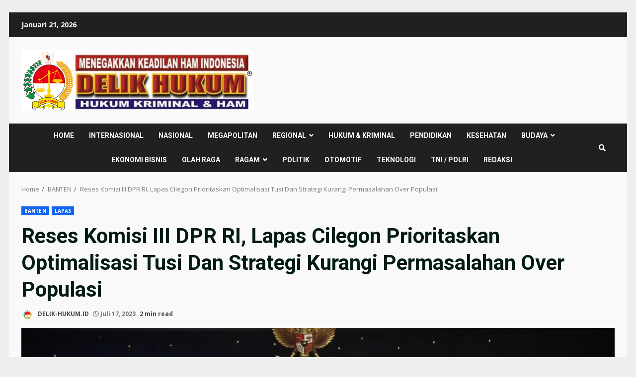

--- FILE ---
content_type: text/html; charset=UTF-8
request_url: https://delik-hukum.id/reses-komisi-iii-dpr-ri-lapas-cilegon-prioritaskan-optimalisasi-tusi-dan-strategi-kurangi-permasalahan-over-populasi/
body_size: 21220
content:
<!doctype html>
<html lang="id">
<head>
    <meta charset="UTF-8">
    <meta name="viewport" content="width=device-width, initial-scale=1">
    <link rel="profile" href="https://gmpg.org/xfn/11">

    <meta name='robots' content='index, follow, max-image-preview:large, max-snippet:-1, max-video-preview:-1' />

	<!-- This site is optimized with the Yoast SEO plugin v20.5 - https://yoast.com/wordpress/plugins/seo/ -->
	<title>Reses Komisi III DPR RI, Lapas Cilegon Prioritaskan Optimalisasi Tusi Dan Strategi Kurangi Permasalahan Over Populasi - Delik Hukum</title>
	<link rel="canonical" href="https://delik-hukum.id/reses-komisi-iii-dpr-ri-lapas-cilegon-prioritaskan-optimalisasi-tusi-dan-strategi-kurangi-permasalahan-over-populasi/" />
	<meta property="og:locale" content="id_ID" />
	<meta property="og:type" content="article" />
	<meta property="og:title" content="Reses Komisi III DPR RI, Lapas Cilegon Prioritaskan Optimalisasi Tusi Dan Strategi Kurangi Permasalahan Over Populasi - Delik Hukum" />
	<meta property="og:description" content="&nbsp;2,144&nbsp;total views, &nbsp;4&nbsp;views today Cilegon,DELIK-HUKUM.ID,&#8211; Kepala Lembaga Pemasyarakatan (Kalapas) Kelas IIA Cilegon, Enjat Lukmanul Hakim hadir dalam kegiatan" />
	<meta property="og:url" content="https://delik-hukum.id/reses-komisi-iii-dpr-ri-lapas-cilegon-prioritaskan-optimalisasi-tusi-dan-strategi-kurangi-permasalahan-over-populasi/" />
	<meta property="og:site_name" content="Delik Hukum" />
	<meta property="article:published_time" content="2023-07-17T11:51:54+00:00" />
	<meta property="og:image" content="https://delik-hukum.id/wp-content/uploads/2023/07/95dbe7e2-c90c-4f64-aa0a-aa89467ffc48.jpeg" />
	<meta property="og:image:width" content="1600" />
	<meta property="og:image:height" content="1066" />
	<meta property="og:image:type" content="image/jpeg" />
	<meta name="author" content="DELIK-HUKUM.ID" />
	<meta name="twitter:card" content="summary_large_image" />
	<meta name="twitter:label1" content="Ditulis oleh" />
	<meta name="twitter:data1" content="DELIK-HUKUM.ID" />
	<meta name="twitter:label2" content="Estimasi waktu membaca" />
	<meta name="twitter:data2" content="2 menit" />
	<script type="application/ld+json" class="yoast-schema-graph">{"@context":"https://schema.org","@graph":[{"@type":"Article","@id":"https://delik-hukum.id/reses-komisi-iii-dpr-ri-lapas-cilegon-prioritaskan-optimalisasi-tusi-dan-strategi-kurangi-permasalahan-over-populasi/#article","isPartOf":{"@id":"https://delik-hukum.id/reses-komisi-iii-dpr-ri-lapas-cilegon-prioritaskan-optimalisasi-tusi-dan-strategi-kurangi-permasalahan-over-populasi/"},"author":{"name":"DELIK-HUKUM.ID","@id":"https://delik-hukum.id/#/schema/person/c923b3ffd8afd592ad62921e4db84a0c"},"headline":"Reses Komisi III DPR RI, Lapas Cilegon Prioritaskan Optimalisasi Tusi Dan Strategi Kurangi Permasalahan Over Populasi","datePublished":"2023-07-17T11:51:54+00:00","dateModified":"2023-07-17T11:51:54+00:00","mainEntityOfPage":{"@id":"https://delik-hukum.id/reses-komisi-iii-dpr-ri-lapas-cilegon-prioritaskan-optimalisasi-tusi-dan-strategi-kurangi-permasalahan-over-populasi/"},"wordCount":300,"commentCount":0,"publisher":{"@id":"https://delik-hukum.id/#organization"},"image":{"@id":"https://delik-hukum.id/reses-komisi-iii-dpr-ri-lapas-cilegon-prioritaskan-optimalisasi-tusi-dan-strategi-kurangi-permasalahan-over-populasi/#primaryimage"},"thumbnailUrl":"https://delik-hukum.id/wp-content/uploads/2023/07/95dbe7e2-c90c-4f64-aa0a-aa89467ffc48.jpeg","articleSection":["BANTEN","LAPAS"],"inLanguage":"id","potentialAction":[{"@type":"CommentAction","name":"Comment","target":["https://delik-hukum.id/reses-komisi-iii-dpr-ri-lapas-cilegon-prioritaskan-optimalisasi-tusi-dan-strategi-kurangi-permasalahan-over-populasi/#respond"]}]},{"@type":"WebPage","@id":"https://delik-hukum.id/reses-komisi-iii-dpr-ri-lapas-cilegon-prioritaskan-optimalisasi-tusi-dan-strategi-kurangi-permasalahan-over-populasi/","url":"https://delik-hukum.id/reses-komisi-iii-dpr-ri-lapas-cilegon-prioritaskan-optimalisasi-tusi-dan-strategi-kurangi-permasalahan-over-populasi/","name":"Reses Komisi III DPR RI, Lapas Cilegon Prioritaskan Optimalisasi Tusi Dan Strategi Kurangi Permasalahan Over Populasi - Delik Hukum","isPartOf":{"@id":"https://delik-hukum.id/#website"},"primaryImageOfPage":{"@id":"https://delik-hukum.id/reses-komisi-iii-dpr-ri-lapas-cilegon-prioritaskan-optimalisasi-tusi-dan-strategi-kurangi-permasalahan-over-populasi/#primaryimage"},"image":{"@id":"https://delik-hukum.id/reses-komisi-iii-dpr-ri-lapas-cilegon-prioritaskan-optimalisasi-tusi-dan-strategi-kurangi-permasalahan-over-populasi/#primaryimage"},"thumbnailUrl":"https://delik-hukum.id/wp-content/uploads/2023/07/95dbe7e2-c90c-4f64-aa0a-aa89467ffc48.jpeg","datePublished":"2023-07-17T11:51:54+00:00","dateModified":"2023-07-17T11:51:54+00:00","breadcrumb":{"@id":"https://delik-hukum.id/reses-komisi-iii-dpr-ri-lapas-cilegon-prioritaskan-optimalisasi-tusi-dan-strategi-kurangi-permasalahan-over-populasi/#breadcrumb"},"inLanguage":"id","potentialAction":[{"@type":"ReadAction","target":["https://delik-hukum.id/reses-komisi-iii-dpr-ri-lapas-cilegon-prioritaskan-optimalisasi-tusi-dan-strategi-kurangi-permasalahan-over-populasi/"]}]},{"@type":"ImageObject","inLanguage":"id","@id":"https://delik-hukum.id/reses-komisi-iii-dpr-ri-lapas-cilegon-prioritaskan-optimalisasi-tusi-dan-strategi-kurangi-permasalahan-over-populasi/#primaryimage","url":"https://delik-hukum.id/wp-content/uploads/2023/07/95dbe7e2-c90c-4f64-aa0a-aa89467ffc48.jpeg","contentUrl":"https://delik-hukum.id/wp-content/uploads/2023/07/95dbe7e2-c90c-4f64-aa0a-aa89467ffc48.jpeg","width":1600,"height":1066},{"@type":"BreadcrumbList","@id":"https://delik-hukum.id/reses-komisi-iii-dpr-ri-lapas-cilegon-prioritaskan-optimalisasi-tusi-dan-strategi-kurangi-permasalahan-over-populasi/#breadcrumb","itemListElement":[{"@type":"ListItem","position":1,"name":"Beranda","item":"https://delik-hukum.id/"},{"@type":"ListItem","position":2,"name":"Reses Komisi III DPR RI, Lapas Cilegon Prioritaskan Optimalisasi Tusi Dan Strategi Kurangi Permasalahan Over Populasi"}]},{"@type":"WebSite","@id":"https://delik-hukum.id/#website","url":"https://delik-hukum.id/","name":"Delik Hukum","description":"Menegakkan Keadilan HAM Indonesia","publisher":{"@id":"https://delik-hukum.id/#organization"},"potentialAction":[{"@type":"SearchAction","target":{"@type":"EntryPoint","urlTemplate":"https://delik-hukum.id/?s={search_term_string}"},"query-input":"required name=search_term_string"}],"inLanguage":"id"},{"@type":"Organization","@id":"https://delik-hukum.id/#organization","name":"Delik Hukum","url":"https://delik-hukum.id/","logo":{"@type":"ImageObject","inLanguage":"id","@id":"https://delik-hukum.id/#/schema/logo/image/","url":"https://delik-hukum.id/wp-content/uploads/2023/04/cropped-DELIK-HUKUM.png","contentUrl":"https://delik-hukum.id/wp-content/uploads/2023/04/cropped-DELIK-HUKUM.png","width":1896,"height":503,"caption":"Delik Hukum"},"image":{"@id":"https://delik-hukum.id/#/schema/logo/image/"}},{"@type":"Person","@id":"https://delik-hukum.id/#/schema/person/c923b3ffd8afd592ad62921e4db84a0c","name":"DELIK-HUKUM.ID","image":{"@type":"ImageObject","inLanguage":"id","@id":"https://delik-hukum.id/#/schema/person/image/","url":"https://secure.gravatar.com/avatar/723c5a7752c539cf218385637b13ae2e2356e52971907f43a28e8a80262eaa61?s=96&d=wavatar&r=g","contentUrl":"https://secure.gravatar.com/avatar/723c5a7752c539cf218385637b13ae2e2356e52971907f43a28e8a80262eaa61?s=96&d=wavatar&r=g","caption":"DELIK-HUKUM.ID"},"sameAs":["https://delik-hukum.id"],"url":"https://delik-hukum.id/author/admindhk/"}]}</script>
	<!-- / Yoast SEO plugin. -->


<link rel='dns-prefetch' href='//fonts.googleapis.com' />
<link rel="alternate" type="application/rss+xml" title="Delik Hukum &raquo; Feed" href="https://delik-hukum.id/feed/" />
<link rel="alternate" type="application/rss+xml" title="Delik Hukum &raquo; Umpan Komentar" href="https://delik-hukum.id/comments/feed/" />
<link rel="alternate" type="application/rss+xml" title="Delik Hukum &raquo; Reses Komisi III DPR RI, Lapas Cilegon Prioritaskan Optimalisasi Tusi Dan Strategi Kurangi Permasalahan Over Populasi Umpan Komentar" href="https://delik-hukum.id/reses-komisi-iii-dpr-ri-lapas-cilegon-prioritaskan-optimalisasi-tusi-dan-strategi-kurangi-permasalahan-over-populasi/feed/" />
<link rel="alternate" title="oEmbed (JSON)" type="application/json+oembed" href="https://delik-hukum.id/wp-json/oembed/1.0/embed?url=https%3A%2F%2Fdelik-hukum.id%2Freses-komisi-iii-dpr-ri-lapas-cilegon-prioritaskan-optimalisasi-tusi-dan-strategi-kurangi-permasalahan-over-populasi%2F" />
<link rel="alternate" title="oEmbed (XML)" type="text/xml+oembed" href="https://delik-hukum.id/wp-json/oembed/1.0/embed?url=https%3A%2F%2Fdelik-hukum.id%2Freses-komisi-iii-dpr-ri-lapas-cilegon-prioritaskan-optimalisasi-tusi-dan-strategi-kurangi-permasalahan-over-populasi%2F&#038;format=xml" />
<style id='wp-img-auto-sizes-contain-inline-css' type='text/css'>
img:is([sizes=auto i],[sizes^="auto," i]){contain-intrinsic-size:3000px 1500px}
/*# sourceURL=wp-img-auto-sizes-contain-inline-css */
</style>
<link rel='stylesheet' id='dashicons-css' href='https://delik-hukum.id/wp-includes/css/dashicons.min.css?ver=b9b3683f065d4c809ec30bf07fddbf15' type='text/css' media='all' />
<link rel='stylesheet' id='menu-icons-extra-css' href='https://delik-hukum.id/wp-content/plugins/menu-icons/css/extra.min.css?ver=0.13.16' type='text/css' media='all' />
<style id='wp-emoji-styles-inline-css' type='text/css'>

	img.wp-smiley, img.emoji {
		display: inline !important;
		border: none !important;
		box-shadow: none !important;
		height: 1em !important;
		width: 1em !important;
		margin: 0 0.07em !important;
		vertical-align: -0.1em !important;
		background: none !important;
		padding: 0 !important;
	}
/*# sourceURL=wp-emoji-styles-inline-css */
</style>
<style id='wp-block-library-inline-css' type='text/css'>
:root{--wp-block-synced-color:#7a00df;--wp-block-synced-color--rgb:122,0,223;--wp-bound-block-color:var(--wp-block-synced-color);--wp-editor-canvas-background:#ddd;--wp-admin-theme-color:#007cba;--wp-admin-theme-color--rgb:0,124,186;--wp-admin-theme-color-darker-10:#006ba1;--wp-admin-theme-color-darker-10--rgb:0,107,160.5;--wp-admin-theme-color-darker-20:#005a87;--wp-admin-theme-color-darker-20--rgb:0,90,135;--wp-admin-border-width-focus:2px}@media (min-resolution:192dpi){:root{--wp-admin-border-width-focus:1.5px}}.wp-element-button{cursor:pointer}:root .has-very-light-gray-background-color{background-color:#eee}:root .has-very-dark-gray-background-color{background-color:#313131}:root .has-very-light-gray-color{color:#eee}:root .has-very-dark-gray-color{color:#313131}:root .has-vivid-green-cyan-to-vivid-cyan-blue-gradient-background{background:linear-gradient(135deg,#00d084,#0693e3)}:root .has-purple-crush-gradient-background{background:linear-gradient(135deg,#34e2e4,#4721fb 50%,#ab1dfe)}:root .has-hazy-dawn-gradient-background{background:linear-gradient(135deg,#faaca8,#dad0ec)}:root .has-subdued-olive-gradient-background{background:linear-gradient(135deg,#fafae1,#67a671)}:root .has-atomic-cream-gradient-background{background:linear-gradient(135deg,#fdd79a,#004a59)}:root .has-nightshade-gradient-background{background:linear-gradient(135deg,#330968,#31cdcf)}:root .has-midnight-gradient-background{background:linear-gradient(135deg,#020381,#2874fc)}:root{--wp--preset--font-size--normal:16px;--wp--preset--font-size--huge:42px}.has-regular-font-size{font-size:1em}.has-larger-font-size{font-size:2.625em}.has-normal-font-size{font-size:var(--wp--preset--font-size--normal)}.has-huge-font-size{font-size:var(--wp--preset--font-size--huge)}.has-text-align-center{text-align:center}.has-text-align-left{text-align:left}.has-text-align-right{text-align:right}.has-fit-text{white-space:nowrap!important}#end-resizable-editor-section{display:none}.aligncenter{clear:both}.items-justified-left{justify-content:flex-start}.items-justified-center{justify-content:center}.items-justified-right{justify-content:flex-end}.items-justified-space-between{justify-content:space-between}.screen-reader-text{border:0;clip-path:inset(50%);height:1px;margin:-1px;overflow:hidden;padding:0;position:absolute;width:1px;word-wrap:normal!important}.screen-reader-text:focus{background-color:#ddd;clip-path:none;color:#444;display:block;font-size:1em;height:auto;left:5px;line-height:normal;padding:15px 23px 14px;text-decoration:none;top:5px;width:auto;z-index:100000}html :where(.has-border-color){border-style:solid}html :where([style*=border-top-color]){border-top-style:solid}html :where([style*=border-right-color]){border-right-style:solid}html :where([style*=border-bottom-color]){border-bottom-style:solid}html :where([style*=border-left-color]){border-left-style:solid}html :where([style*=border-width]){border-style:solid}html :where([style*=border-top-width]){border-top-style:solid}html :where([style*=border-right-width]){border-right-style:solid}html :where([style*=border-bottom-width]){border-bottom-style:solid}html :where([style*=border-left-width]){border-left-style:solid}html :where(img[class*=wp-image-]){height:auto;max-width:100%}:where(figure){margin:0 0 1em}html :where(.is-position-sticky){--wp-admin--admin-bar--position-offset:var(--wp-admin--admin-bar--height,0px)}@media screen and (max-width:600px){html :where(.is-position-sticky){--wp-admin--admin-bar--position-offset:0px}}

/*# sourceURL=wp-block-library-inline-css */
</style><style id='global-styles-inline-css' type='text/css'>
:root{--wp--preset--aspect-ratio--square: 1;--wp--preset--aspect-ratio--4-3: 4/3;--wp--preset--aspect-ratio--3-4: 3/4;--wp--preset--aspect-ratio--3-2: 3/2;--wp--preset--aspect-ratio--2-3: 2/3;--wp--preset--aspect-ratio--16-9: 16/9;--wp--preset--aspect-ratio--9-16: 9/16;--wp--preset--color--black: #000000;--wp--preset--color--cyan-bluish-gray: #abb8c3;--wp--preset--color--white: #ffffff;--wp--preset--color--pale-pink: #f78da7;--wp--preset--color--vivid-red: #cf2e2e;--wp--preset--color--luminous-vivid-orange: #ff6900;--wp--preset--color--luminous-vivid-amber: #fcb900;--wp--preset--color--light-green-cyan: #7bdcb5;--wp--preset--color--vivid-green-cyan: #00d084;--wp--preset--color--pale-cyan-blue: #8ed1fc;--wp--preset--color--vivid-cyan-blue: #0693e3;--wp--preset--color--vivid-purple: #9b51e0;--wp--preset--gradient--vivid-cyan-blue-to-vivid-purple: linear-gradient(135deg,rgb(6,147,227) 0%,rgb(155,81,224) 100%);--wp--preset--gradient--light-green-cyan-to-vivid-green-cyan: linear-gradient(135deg,rgb(122,220,180) 0%,rgb(0,208,130) 100%);--wp--preset--gradient--luminous-vivid-amber-to-luminous-vivid-orange: linear-gradient(135deg,rgb(252,185,0) 0%,rgb(255,105,0) 100%);--wp--preset--gradient--luminous-vivid-orange-to-vivid-red: linear-gradient(135deg,rgb(255,105,0) 0%,rgb(207,46,46) 100%);--wp--preset--gradient--very-light-gray-to-cyan-bluish-gray: linear-gradient(135deg,rgb(238,238,238) 0%,rgb(169,184,195) 100%);--wp--preset--gradient--cool-to-warm-spectrum: linear-gradient(135deg,rgb(74,234,220) 0%,rgb(151,120,209) 20%,rgb(207,42,186) 40%,rgb(238,44,130) 60%,rgb(251,105,98) 80%,rgb(254,248,76) 100%);--wp--preset--gradient--blush-light-purple: linear-gradient(135deg,rgb(255,206,236) 0%,rgb(152,150,240) 100%);--wp--preset--gradient--blush-bordeaux: linear-gradient(135deg,rgb(254,205,165) 0%,rgb(254,45,45) 50%,rgb(107,0,62) 100%);--wp--preset--gradient--luminous-dusk: linear-gradient(135deg,rgb(255,203,112) 0%,rgb(199,81,192) 50%,rgb(65,88,208) 100%);--wp--preset--gradient--pale-ocean: linear-gradient(135deg,rgb(255,245,203) 0%,rgb(182,227,212) 50%,rgb(51,167,181) 100%);--wp--preset--gradient--electric-grass: linear-gradient(135deg,rgb(202,248,128) 0%,rgb(113,206,126) 100%);--wp--preset--gradient--midnight: linear-gradient(135deg,rgb(2,3,129) 0%,rgb(40,116,252) 100%);--wp--preset--font-size--small: 13px;--wp--preset--font-size--medium: 20px;--wp--preset--font-size--large: 36px;--wp--preset--font-size--x-large: 42px;--wp--preset--spacing--20: 0.44rem;--wp--preset--spacing--30: 0.67rem;--wp--preset--spacing--40: 1rem;--wp--preset--spacing--50: 1.5rem;--wp--preset--spacing--60: 2.25rem;--wp--preset--spacing--70: 3.38rem;--wp--preset--spacing--80: 5.06rem;--wp--preset--shadow--natural: 6px 6px 9px rgba(0, 0, 0, 0.2);--wp--preset--shadow--deep: 12px 12px 50px rgba(0, 0, 0, 0.4);--wp--preset--shadow--sharp: 6px 6px 0px rgba(0, 0, 0, 0.2);--wp--preset--shadow--outlined: 6px 6px 0px -3px rgb(255, 255, 255), 6px 6px rgb(0, 0, 0);--wp--preset--shadow--crisp: 6px 6px 0px rgb(0, 0, 0);}:where(.is-layout-flex){gap: 0.5em;}:where(.is-layout-grid){gap: 0.5em;}body .is-layout-flex{display: flex;}.is-layout-flex{flex-wrap: wrap;align-items: center;}.is-layout-flex > :is(*, div){margin: 0;}body .is-layout-grid{display: grid;}.is-layout-grid > :is(*, div){margin: 0;}:where(.wp-block-columns.is-layout-flex){gap: 2em;}:where(.wp-block-columns.is-layout-grid){gap: 2em;}:where(.wp-block-post-template.is-layout-flex){gap: 1.25em;}:where(.wp-block-post-template.is-layout-grid){gap: 1.25em;}.has-black-color{color: var(--wp--preset--color--black) !important;}.has-cyan-bluish-gray-color{color: var(--wp--preset--color--cyan-bluish-gray) !important;}.has-white-color{color: var(--wp--preset--color--white) !important;}.has-pale-pink-color{color: var(--wp--preset--color--pale-pink) !important;}.has-vivid-red-color{color: var(--wp--preset--color--vivid-red) !important;}.has-luminous-vivid-orange-color{color: var(--wp--preset--color--luminous-vivid-orange) !important;}.has-luminous-vivid-amber-color{color: var(--wp--preset--color--luminous-vivid-amber) !important;}.has-light-green-cyan-color{color: var(--wp--preset--color--light-green-cyan) !important;}.has-vivid-green-cyan-color{color: var(--wp--preset--color--vivid-green-cyan) !important;}.has-pale-cyan-blue-color{color: var(--wp--preset--color--pale-cyan-blue) !important;}.has-vivid-cyan-blue-color{color: var(--wp--preset--color--vivid-cyan-blue) !important;}.has-vivid-purple-color{color: var(--wp--preset--color--vivid-purple) !important;}.has-black-background-color{background-color: var(--wp--preset--color--black) !important;}.has-cyan-bluish-gray-background-color{background-color: var(--wp--preset--color--cyan-bluish-gray) !important;}.has-white-background-color{background-color: var(--wp--preset--color--white) !important;}.has-pale-pink-background-color{background-color: var(--wp--preset--color--pale-pink) !important;}.has-vivid-red-background-color{background-color: var(--wp--preset--color--vivid-red) !important;}.has-luminous-vivid-orange-background-color{background-color: var(--wp--preset--color--luminous-vivid-orange) !important;}.has-luminous-vivid-amber-background-color{background-color: var(--wp--preset--color--luminous-vivid-amber) !important;}.has-light-green-cyan-background-color{background-color: var(--wp--preset--color--light-green-cyan) !important;}.has-vivid-green-cyan-background-color{background-color: var(--wp--preset--color--vivid-green-cyan) !important;}.has-pale-cyan-blue-background-color{background-color: var(--wp--preset--color--pale-cyan-blue) !important;}.has-vivid-cyan-blue-background-color{background-color: var(--wp--preset--color--vivid-cyan-blue) !important;}.has-vivid-purple-background-color{background-color: var(--wp--preset--color--vivid-purple) !important;}.has-black-border-color{border-color: var(--wp--preset--color--black) !important;}.has-cyan-bluish-gray-border-color{border-color: var(--wp--preset--color--cyan-bluish-gray) !important;}.has-white-border-color{border-color: var(--wp--preset--color--white) !important;}.has-pale-pink-border-color{border-color: var(--wp--preset--color--pale-pink) !important;}.has-vivid-red-border-color{border-color: var(--wp--preset--color--vivid-red) !important;}.has-luminous-vivid-orange-border-color{border-color: var(--wp--preset--color--luminous-vivid-orange) !important;}.has-luminous-vivid-amber-border-color{border-color: var(--wp--preset--color--luminous-vivid-amber) !important;}.has-light-green-cyan-border-color{border-color: var(--wp--preset--color--light-green-cyan) !important;}.has-vivid-green-cyan-border-color{border-color: var(--wp--preset--color--vivid-green-cyan) !important;}.has-pale-cyan-blue-border-color{border-color: var(--wp--preset--color--pale-cyan-blue) !important;}.has-vivid-cyan-blue-border-color{border-color: var(--wp--preset--color--vivid-cyan-blue) !important;}.has-vivid-purple-border-color{border-color: var(--wp--preset--color--vivid-purple) !important;}.has-vivid-cyan-blue-to-vivid-purple-gradient-background{background: var(--wp--preset--gradient--vivid-cyan-blue-to-vivid-purple) !important;}.has-light-green-cyan-to-vivid-green-cyan-gradient-background{background: var(--wp--preset--gradient--light-green-cyan-to-vivid-green-cyan) !important;}.has-luminous-vivid-amber-to-luminous-vivid-orange-gradient-background{background: var(--wp--preset--gradient--luminous-vivid-amber-to-luminous-vivid-orange) !important;}.has-luminous-vivid-orange-to-vivid-red-gradient-background{background: var(--wp--preset--gradient--luminous-vivid-orange-to-vivid-red) !important;}.has-very-light-gray-to-cyan-bluish-gray-gradient-background{background: var(--wp--preset--gradient--very-light-gray-to-cyan-bluish-gray) !important;}.has-cool-to-warm-spectrum-gradient-background{background: var(--wp--preset--gradient--cool-to-warm-spectrum) !important;}.has-blush-light-purple-gradient-background{background: var(--wp--preset--gradient--blush-light-purple) !important;}.has-blush-bordeaux-gradient-background{background: var(--wp--preset--gradient--blush-bordeaux) !important;}.has-luminous-dusk-gradient-background{background: var(--wp--preset--gradient--luminous-dusk) !important;}.has-pale-ocean-gradient-background{background: var(--wp--preset--gradient--pale-ocean) !important;}.has-electric-grass-gradient-background{background: var(--wp--preset--gradient--electric-grass) !important;}.has-midnight-gradient-background{background: var(--wp--preset--gradient--midnight) !important;}.has-small-font-size{font-size: var(--wp--preset--font-size--small) !important;}.has-medium-font-size{font-size: var(--wp--preset--font-size--medium) !important;}.has-large-font-size{font-size: var(--wp--preset--font-size--large) !important;}.has-x-large-font-size{font-size: var(--wp--preset--font-size--x-large) !important;}
/*# sourceURL=global-styles-inline-css */
</style>

<style id='classic-theme-styles-inline-css' type='text/css'>
/*! This file is auto-generated */
.wp-block-button__link{color:#fff;background-color:#32373c;border-radius:9999px;box-shadow:none;text-decoration:none;padding:calc(.667em + 2px) calc(1.333em + 2px);font-size:1.125em}.wp-block-file__button{background:#32373c;color:#fff;text-decoration:none}
/*# sourceURL=/wp-includes/css/classic-themes.min.css */
</style>
<link rel='stylesheet' id='a3-pvc-style-css' href='https://delik-hukum.id/wp-content/plugins/page-views-count/assets/css/style.min.css?ver=2.7.0' type='text/css' media='all' />
<link rel='stylesheet' id='preloader-plus-css' href='https://delik-hukum.id/wp-content/plugins/preloader-plus/assets/css/preloader-plus.min.css?ver=2.2.1' type='text/css' media='all' />
<style id='preloader-plus-inline-css' type='text/css'>
.preloader-plus {background-color: #ffffff; }body.complete > *:not(.preloader-plus),.preloader-plus {transition-duration: 500ms,500ms,0s; }.preloader-plus * {color: #dd3333; }.preloader-plus.complete {opacity: 0; transform:  scale(1); transition-delay: 0s,0s,500ms; }.preloader-plus .preloader-site-title {font-weight: bold; font-size: 50px; text-transform: none; }.preloader-plus #preloader-counter {font-weight: bold; font-size: 24px; }.preloader-plus .preloader-plus-custom-content {font-weight: bold; font-size: 24px; text-transform: none; }.preloader-plus-default-icons {width: 80px; height: 80px; }.preloader-plus .preloader-custom-img {animation: preloader-fade 1500ms linear infinite; width: 400px; }.preloader-plus .prog-bar {height: 5px; background-color: #dd3333; }.preloader-plus .prog-bar-bg {height: 5px; background-color: #919191; }.preloader-plus .prog-bar-wrapper {top: 0; padding-top: 0; width: 100%; }
/*# sourceURL=preloader-plus-inline-css */
</style>
<link rel='stylesheet' id='cmplz-general-css' href='https://delik-hukum.id/wp-content/plugins/complianz-gdpr/assets/css/cookieblocker.min.css?ver=1744781881' type='text/css' media='all' />
<link rel='stylesheet' id='bootstrap-css' href='https://delik-hukum.id/wp-content/themes/darknews/assets/bootstrap/css/bootstrap.min.css?ver=b9b3683f065d4c809ec30bf07fddbf15' type='text/css' media='all' />
<link rel='stylesheet' id='darknews-style-css' href='https://delik-hukum.id/wp-content/themes/darknews/style.css?ver=b9b3683f065d4c809ec30bf07fddbf15' type='text/css' media='all' />
<style id='darknews-style-inline-css' type='text/css'>

                body.aft-dark-mode #sidr,
        body.aft-dark-mode,
        body.aft-dark-mode #af-preloader {
        background-color: #dd3333;
        }
    
                body.aft-default-mode #sidr,
        body.aft-default-mode #af-preloader {
        background-color: #eeeeee ;
        }
        body.aft-default-mode.custom-background,
        body.aft-default-mode {
        background-color: #eeeeee  ;
        }
    
                .woocommerce span.onsale,
        .woocommerce #respond input#submit.disabled,
        .woocommerce #respond input#submit:disabled,
        .woocommerce #respond input#submit:disabled[disabled],
        .woocommerce a.button.disabled,
        .woocommerce a.button:disabled,
        .woocommerce a.button:disabled[disabled],
        .woocommerce button.button.disabled,
        .woocommerce button.button:disabled,
        .woocommerce button.button:disabled[disabled],
        .woocommerce input.button.disabled,
        .woocommerce input.button:disabled,
        .woocommerce input.button:disabled[disabled],
        .woocommerce #respond input#submit,
        .woocommerce a.button,
        .woocommerce button.button,
        .woocommerce input.button,
        .woocommerce #respond input#submit.alt,
        .woocommerce a.button.alt,
        .woocommerce button.button.alt,
        .woocommerce input.button.alt,

        .widget-title-fill-and-border .wp_post_author_widget .widget-title .header-after,
        .widget-title-fill-and-no-border .wp_post_author_widget .widget-title .header-after,

        footer .aft-small-social-menu ul li a:hover,
        header .top-header .aft-small-social-menu ul li a:hover,
        .darknews_author_info_widget .aft-small-social-menu ul li a:hover,
        footer .aft-small-social-menu ul li a:hover,
        body.widget-title-border-center .widget-title .heading-line-before,
        body.widget-title-border-bottom .header-after1 .heading-line-before,
        body.widget-title-border-bottom .widget-title .heading-line-before,
        body .af-cat-widget-carousel a.darknews-categories.category-color-1,
        .widget-title-fill-and-no-border .widget-title .heading-line,
        .widget-title-fill-and-border .widget-title .heading-line,
        .widget-title-border-center .wp_post_author_widget .widget-title .heading-line-before,
        .widget-title-border-center .wp_post_author_widget .widget-title .header-after::before,

        .aft-posts-tabs-panel .nav-tabs>li>a.active,
        .aft-main-banner-wrapper .widget-title .heading-line,
        a.sidr-class-sidr-button-close,

        body.aft-default-mode.woocommerce span.onsale,
        body.aft-dark-mode input[type="button"],
        body.aft-dark-mode input[type="reset"],
        body.aft-dark-mode input[type="submit"],
        body.aft-dark-mode .inner-suscribe input[type=submit],
        body.aft-default-mode input[type="button"],
        body.aft-default-mode input[type="reset"],
        body.aft-default-mode input[type="submit"],
        body.aft-default-mode .inner-suscribe input[type=submit],
        .af-youtube-slider .af-video-wrap .af-bg-play i,
        .af-youtube-video-list .entry-header-yt-video-wrapper .af-yt-video-play i,
        body .btn-style1 a:visited,
        body .btn-style1 a,
        body .darknews-pagination .nav-links .page-numbers.current,
        body #scroll-up,
        .aft-readmore-wrapper a.aft-readmore:hover,
        body.aft-dark-mode .aft-readmore-wrapper a.aft-readmore:hover,
        footer.site-footer .aft-readmore-wrapper a.aft-readmore:hover,
        .aft-readmore-wrapper a.aft-readmore:hover,
        .read-img .trending-no,
        body .trending-posts-vertical .trending-no{
        background-color: #1164F0;
        }

        .grid-design-texts-over-image .aft-readmore-wrapper a.aft-readmore:hover,
        .aft-readmore-wrapper a.aft-readmore:hover,
        body.aft-dark-mode .aft-readmore-wrapper a.aft-readmore:hover,
        body.aft-default-mode .aft-readmore-wrapper a.aft-readmore:hover,

        body.single .entry-header .aft-post-excerpt-and-meta .post-excerpt,
        .aft-posts-tabs-panel .nav-tabs,
        .widget-title-fill-and-border .widget-title,
        body.aft-dark-mode.single span.tags-links a:hover,
        .darknews-pagination .nav-links .page-numbers.current,
        .aft-readmore-wrapper a.aft-readmore:hover,
        p.awpa-more-posts a:hover{
        border-color: #1164F0;
        }
        .wp-post-author-meta .wp-post-author-meta-more-posts a.awpa-more-posts:hover{
        border-color: #1164F0;
        }
        #scroll-up::after,
        .aft-dark-mode #loader,
        .aft-default-mode #loader {
        border-bottom-color: #1164F0;
        }
        .widget_text a ,
        body.aft-default-mode .site-footer .wp-block-tag-cloud a:hover,
        body.aft-default-mode .site-footer .tagcloud a:hover,
        .wp_post_author_widget .wp-post-author-meta .awpa-display-name a:hover,
        body.aft-dark-mode .site-footer .tagcloud a:hover,
        .wp-post-author-meta .wp-post-author-meta-more-posts a.awpa-more-posts:hover,
        body.aft-default-mode .af-breadcrumbs a:hover,
        body.aft-dark-mode .af-breadcrumbs a:hover,
        .aft-default-mode .site-footer .wp-calendar-nav a,
        body.aft-dark-mode .wp-calendar-nav a,
        body .entry-content > [class*="wp-block-"] a:not(.has-text-color),
        body .entry-content > [class*="wp-block-"] li,
        body .entry-content > ul a,
        body .entry-content > ol a,
        body .entry-content > p a ,
        body p.logged-in-as,
        a,  a:visited,  a:hover,  a:focus,  a:active,
        body.aft-default-mode .tagcloud a:hover,
        body.aft-default-mode.single span.tags-links a:hover,
        body.aft-default-mode p.awpa-more-posts a:hover,
        body.aft-default-mode p.awpa-website a:hover ,
        body.aft-default-mode .wp-post-author-meta h4 a:hover,
        body.aft-default-mode .widget ul.menu >li a:hover,
        body.aft-default-mode .widget > ul > li a:hover,
        body.aft-default-mode .nav-links a:hover,
        body.aft-default-mode ul.trail-items li a:hover,
        body.aft-default-mode .sidr-class-sidr-button-close,
        body.aft-dark-mode .tagcloud a:hover,
        body.aft-dark-mode.single span.tags-links a:hover,
        body.aft-dark-mode p.awpa-more-posts a:hover,
        body.aft-dark-mode p.awpa-website a:hover ,
        body.aft-dark-mode .widget ul.menu >li a:hover,
        body.aft-dark-mode .nav-links a:hover,
        body.aft-dark-mode ul.trail-items li a:hover,
        .site-footer .secondary-footer a:hover,
        h2.comments-title,
        .comment-metadata a,
        .fn a{
        color:#1164F0;
        }

        @media only screen and (min-width: 992px){
        body.aft-default-mode .darknews-header .main-navigation .menu-desktop > ul > li:hover > a:before,
        body.aft-default-mode .darknews-header .main-navigation .menu-desktop > ul > li.current-menu-item > a:before {
        background-color: #1164F0;
        }
        }
    
                .woocommerce-product-search button[type="submit"], input.search-submit{
        background-color: #1164F0;
        }
        #wp-calendar tbody td a,
        body.aft-dark-mode #wp-calendar tbody td#today,
        body.aft-default-mode #wp-calendar tbody td#today,
        body .entry-content > [class*="wp-block-"] a:not(.has-text-color),
        body .entry-content > ul a, body .entry-content > ul a:visited,
        body .entry-content > ol a, body .entry-content > ol a:visited,
        body .entry-content > p a, body .entry-content > p a:visited
        {
        color: #1164F0;
        }
        .woocommerce-product-search button[type="submit"], input.search-submit,
        body.single span.tags-links a:hover{
        border-color: #1164F0;
        }

        @media only screen and (min-width: 993px){
        .main-navigation .menu-desktop > li.current-menu-item::after,
        .main-navigation .menu-desktop > ul > li.current-menu-item::after,
        .main-navigation .menu-desktop > li::after, .main-navigation .menu-desktop > ul > li::after{
        background-color: #1164F0;
        }
        }
    

                .site-title {
        font-family: Open Sans;
        }
    
                body,
        button,
        input,
        select,
        optgroup,
        .cat-links li a,
        .min-read,
        .af-social-contacts .social-widget-menu .screen-reader-text,
        textarea, p {
        font-family: Open Sans;
        }
    
                div.custom-menu-link > a,
        .aft-main-banner-wrapper .nav-tabs>li>a,
        .aft-posts-tabs-panel .nav-tabs>li>a,
        .exclusive-posts .exclusive-now span,
        .aft-posts-tabs-panel .nav-tabs>li>a,
        .nav-tabs>li,
        .widget ul ul li,
        .widget ul.menu >li ,
        .widget > ul > li,
        .main-navigation ul li a,
        h1, h2, h3, h4, h5, h6 {
        font-family: Roboto;
        }
    
    .elementor-page .elementor-section.elementor-section-full_width > .elementor-container,
        .elementor-page .elementor-section.elementor-section-boxed > .elementor-container,
        .elementor-default .elementor-section.elementor-section-full_width > .elementor-container,
        .elementor-default .elementor-section.elementor-section-boxed > .elementor-container{
            max-width: 1244px;
        }
        @media screen and (min-width: 1360px){
            .af-full-layout.elementor-page .elementor-section.elementor-section-full_width > .elementor-container,
            .af-full-layout.elementor-page .elementor-section.elementor-section-boxed > .elementor-container,
            .af-full-layout.elementor-default .elementor-section.elementor-section-full_width > .elementor-container,
            .af-full-layout.elementor-default .elementor-section.elementor-section-boxed > .elementor-container{
                max-width: 1920px;
            }
        }
        .full-width-content .elementor-section-stretched,
        .align-content-left .elementor-section-stretched,
        .align-content-right .elementor-section-stretched {
            max-width: 100%;
            left: 0 !important;
        }
        
/*# sourceURL=darknews-style-inline-css */
</style>
<link rel='stylesheet' id='splashnews-css' href='https://delik-hukum.id/wp-content/themes/splashnews/style.css?ver=1.0.3' type='text/css' media='all' />
<link rel='stylesheet' id='font-awesome-v5-css' href='https://delik-hukum.id/wp-content/themes/darknews/assets/font-awesome/css/all.min.css?ver=b9b3683f065d4c809ec30bf07fddbf15' type='text/css' media='all' />
<link rel='stylesheet' id='slick-css-css' href='https://delik-hukum.id/wp-content/themes/darknews/assets/slick/css/slick.min.css?ver=b9b3683f065d4c809ec30bf07fddbf15' type='text/css' media='all' />
<link rel='stylesheet' id='sidr-css' href='https://delik-hukum.id/wp-content/themes/darknews/assets/sidr/css/jquery.sidr.dark.css?ver=b9b3683f065d4c809ec30bf07fddbf15' type='text/css' media='all' />
<link rel='stylesheet' id='magnific-popup-css' href='https://delik-hukum.id/wp-content/themes/darknews/assets/magnific-popup/magnific-popup.css?ver=b9b3683f065d4c809ec30bf07fddbf15' type='text/css' media='all' />
<link rel='stylesheet' id='darknews-google-fonts-css' href='https://fonts.googleapis.com/css?family=Open%20Sans:400,400italic,600,700|Open%20Sans:400,400italic,600,700|Roboto:100,300,400,500,700&#038;subset=latin,latin-ext' type='text/css' media='all' />
<link rel='stylesheet' id='a3pvc-css' href='//delik-hukum.id/wp-content/uploads/sass/pvc.min.css?ver=1744697588' type='text/css' media='all' />
<link rel='stylesheet' id='simple-share-buttons-adder-ssba-css' href='https://delik-hukum.id/wp-content/plugins/simple-share-buttons-adder/css/ssba.css?ver=1681804090' type='text/css' media='all' />
<style id='simple-share-buttons-adder-ssba-inline-css' type='text/css'>
.ssba img
								{border:  0;
									box-shadow: none !important;
									display: inline !important;
									vertical-align: middle;
									box-sizing: unset;
								}

								.ssba-classic-2 .ssbp-text {
									display: none!important;
								}
					.ssbp-list li a {height: 48px!important; width: 48px!important; 
					}
					.ssbp-list li a:hover {
					}

					.ssbp-list li a svg, .ssbp-list li a.ssbp-douban span:not(.color-icon) svg, .ssbp-list li a svg path, .ssbp-list li a.ssbp-surfingbird span:not(.color-icon) svg polygon {line-height: 48px!important;; font-size: 18px;}
					.ssbp-list li a:hover svg, .ssbp-list li a:hover span:not(.color-icon) svg, .ssbp-list li a.ssbp-douban:hover span:not(.color-icon) svg path, .ssbp-list li a.ssbp-surfingbird:hover svg polygon {}
					.ssbp-list li {
					margin-left: 12px!important;
					}

					.ssba-share-text {
					font-size: 12px;  font-weight: normal; font-family: inherit;
						}

			   #ssba-bar-2 .ssbp-bar-list {
					max-width: 48px !important;;
			   }
			   #ssba-bar-2 .ssbp-bar-list li a {height: 48px !important; width: 48px !important; 
				}
				#ssba-bar-2 .ssbp-bar-list li a:hover {
				}

				#ssba-bar-2 .ssbp-bar-list li a svg,
				 #ssba-bar-2 .ssbp-bar-list li a svg path, .ssbp-bar-list li a.ssbp-surfingbird span:not(.color-icon) svg polygon {line-height: 48px !important;; font-size: 18px;}
				#ssba-bar-2 .ssbp-bar-list li a:hover svg,
				 #ssba-bar-2 .ssbp-bar-list li a:hover svg path, .ssbp-bar-list li a.ssbp-surfingbird span:not(.color-icon) svg polygon {}
				#ssba-bar-2 .ssbp-bar-list li {
				margin: 0px 0!important;
				}@media only screen and ( max-width: 750px ) {
				#ssba-bar-2 {
				display: block;
				}
			}
/*# sourceURL=simple-share-buttons-adder-ssba-inline-css */
</style>
<script type="text/javascript" src="https://delik-hukum.id/wp-includes/js/jquery/jquery.min.js?ver=3.7.1" id="jquery-core-js"></script>
<script type="text/javascript" src="https://delik-hukum.id/wp-includes/js/jquery/jquery-migrate.min.js?ver=3.4.1" id="jquery-migrate-js"></script>
<script type="text/javascript" id="preloader-plus-js-extra">
/* <![CDATA[ */
var preloader_plus = {"animation_delay":"500","animation_duration":"500"};
//# sourceURL=preloader-plus-js-extra
/* ]]> */
</script>
<script type="text/javascript" src="https://delik-hukum.id/wp-content/plugins/preloader-plus//assets/js/preloader-plus.min.js?ver=2.2.1" id="preloader-plus-js"></script>
<link rel="https://api.w.org/" href="https://delik-hukum.id/wp-json/" /><link rel="alternate" title="JSON" type="application/json" href="https://delik-hukum.id/wp-json/wp/v2/posts/3011" /><link rel="EditURI" type="application/rsd+xml" title="RSD" href="https://delik-hukum.id/xmlrpc.php?rsd" />
<link rel="pingback" href="https://delik-hukum.id/xmlrpc.php">        <style type="text/css">
                        .site-title,
            .site-description {
                position: absolute;
                clip: rect(1px, 1px, 1px, 1px);
                display: none;
            }

            

        </style>
        <style type="text/css" id="custom-background-css">
body.custom-background { background-color: #dd3333; }
</style>
	<link rel="icon" href="https://delik-hukum.id/wp-content/uploads/2023/04/cropped-x-removebg-preview-1-32x32.png" sizes="32x32" />
<link rel="icon" href="https://delik-hukum.id/wp-content/uploads/2023/04/cropped-x-removebg-preview-1-192x192.png" sizes="192x192" />
<link rel="apple-touch-icon" href="https://delik-hukum.id/wp-content/uploads/2023/04/cropped-x-removebg-preview-1-180x180.png" />
<meta name="msapplication-TileImage" content="https://delik-hukum.id/wp-content/uploads/2023/04/cropped-x-removebg-preview-1-270x270.png" />
</head>

<body data-rsssl=1 class="wp-singular post-template-default single single-post postid-3011 single-format-standard custom-background wp-custom-logo wp-embed-responsive wp-theme-darknews wp-child-theme-splashnews aft-default-mode aft-header-layout-default header-image-default widget-title-fill-and-border default-content-layout single-content-mode-default full-width-content af-boxed-layout aft-enable-top-bottom-gaps">

    <div id="af-preloader">
        <div id="loader-wrapper">
            <div id="loader">
            </div>
        </div>
    </div>

<div id="page" class="site af-whole-wrapper">
    <a class="skip-link screen-reader-text" href="#content">Skip to content</a>

    
        <header id="masthead" class="header-layout-default darknews-header">
            <div class="top-header">
    <div class="container-wrapper">
        <div class="top-bar-flex">
            <div class="top-bar-left col-2">
                <div class="date-bar-left">
                                <span class="topbar-date">
        Januari 21, 2026    </span>
                        </div>
            </div>
            <div class="top-bar-right col-2">
                <div class="aft-small-social-menu">
                                                </div>
            </div>
        </div>
    </div>
</div>
<div class="af-middle-header "
     data-background="">
    <div class="container-wrapper">
        <div class="af-middle-container">
            <div class="logo">
                        <div class="site-branding">
            <a href="https://delik-hukum.id/" class="custom-logo-link" rel="home"><img width="1896" height="503" src="https://delik-hukum.id/wp-content/uploads/2023/04/cropped-DELIK-HUKUM.png" class="custom-logo" alt="Delik Hukum" decoding="async" fetchpriority="high" srcset="https://delik-hukum.id/wp-content/uploads/2023/04/cropped-DELIK-HUKUM.png 1896w, https://delik-hukum.id/wp-content/uploads/2023/04/cropped-DELIK-HUKUM-300x80.png 300w, https://delik-hukum.id/wp-content/uploads/2023/04/cropped-DELIK-HUKUM-1024x272.png 1024w, https://delik-hukum.id/wp-content/uploads/2023/04/cropped-DELIK-HUKUM-768x204.png 768w, https://delik-hukum.id/wp-content/uploads/2023/04/cropped-DELIK-HUKUM-1536x407.png 1536w" sizes="(max-width: 1896px) 100vw, 1896px" /></a>                <p class="site-title font-family-1">
                    <a href="https://delik-hukum.id/" class="site-title-anchor"
                       rel="home">Delik Hukum</a>
                </p>
            
                            <p class="site-description">Menegakkan Keadilan HAM Indonesia</p>
                    </div>

                </div>

                    <div class="header-promotion">
                                            </div>

        </div>
    </div>
</div>
<div id="main-navigation-bar" class="af-bottom-header">
    <div class="container-wrapper">
        <div class="bottom-bar-flex">
            <div class="offcanvas-navigaiton">
                                <div class="af-bottom-head-nav">
                            <div class="navigation-container">
            <nav class="main-navigation clearfix">

                                        <button class="toggle-menu" aria-controls="primary-menu" aria-expanded="false">
                                        <span class="screen-reader-text">
                                            Primary Menu                                        </span>
                                        <i class="ham"></i>
                                    </button>


                <div class="menu main-menu menu-desktop show-menu-border"><ul id="primary-menu" class="menu"><li id="menu-item-34" class="menu-item menu-item-type-custom menu-item-object-custom menu-item-home menu-item-34"><a href="https://delik-hukum.id/">HOME</a></li>
<li id="menu-item-18" class="menu-item menu-item-type-taxonomy menu-item-object-category menu-item-18"><a href="https://delik-hukum.id/category/internasional/">INTERNASIONAL</a></li>
<li id="menu-item-23" class="menu-item menu-item-type-taxonomy menu-item-object-category menu-item-23"><a href="https://delik-hukum.id/category/nasional/">NASIONAL</a></li>
<li id="menu-item-22" class="menu-item menu-item-type-taxonomy menu-item-object-category menu-item-22"><a href="https://delik-hukum.id/category/megapolitan/">MEGAPOLITAN</a></li>
<li id="menu-item-35" class="menu-item menu-item-type-custom menu-item-object-custom menu-item-home menu-item-has-children menu-item-35"><a href="https://delik-hukum.id">REGIONAL</a>
<ul class="sub-menu">
	<li id="menu-item-140" class="menu-item menu-item-type-taxonomy menu-item-object-category menu-item-140"><a href="https://delik-hukum.id/category/sumatera-utara/">SUMATERA UTARA</a></li>
	<li id="menu-item-50" class="menu-item menu-item-type-taxonomy menu-item-object-category menu-item-50"><a href="https://delik-hukum.id/category/palembang/">PALEMBANG</a></li>
	<li id="menu-item-49" class="menu-item menu-item-type-taxonomy menu-item-object-category menu-item-49"><a href="https://delik-hukum.id/category/lampung/">LAMPUNG</a></li>
	<li id="menu-item-138" class="menu-item menu-item-type-taxonomy menu-item-object-category current-post-ancestor current-menu-parent current-post-parent menu-item-138"><a href="https://delik-hukum.id/category/banten/">BANTEN</a></li>
	<li id="menu-item-139" class="menu-item menu-item-type-taxonomy menu-item-object-category menu-item-139"><a href="https://delik-hukum.id/category/jawa-barat/">JAWA BARAT</a></li>
	<li id="menu-item-287" class="menu-item menu-item-type-taxonomy menu-item-object-category menu-item-287"><a href="https://delik-hukum.id/category/jawa-tengah/">JAWA TENGAH</a></li>
	<li id="menu-item-288" class="menu-item menu-item-type-taxonomy menu-item-object-category menu-item-288"><a href="https://delik-hukum.id/category/jawa-timur/">JAWA TIMUR</a></li>
</ul>
</li>
<li id="menu-item-16" class="menu-item menu-item-type-taxonomy menu-item-object-category menu-item-16"><a href="https://delik-hukum.id/category/hukum-kriminal/">HUKUM &amp; KRIMINAL</a></li>
<li id="menu-item-27" class="menu-item menu-item-type-taxonomy menu-item-object-category menu-item-27"><a href="https://delik-hukum.id/category/pendidikan/">PENDIDIKAN</a></li>
<li id="menu-item-19" class="menu-item menu-item-type-taxonomy menu-item-object-category menu-item-19"><a href="https://delik-hukum.id/category/kesehatan/">KESEHATAN</a></li>
<li id="menu-item-14" class="menu-item menu-item-type-taxonomy menu-item-object-category menu-item-has-children menu-item-14"><a href="https://delik-hukum.id/category/budaya/">BUDAYA</a>
<ul class="sub-menu">
	<li id="menu-item-31" class="menu-item menu-item-type-taxonomy menu-item-object-category menu-item-31"><a href="https://delik-hukum.id/category/sosial/">SOSIAL</a></li>
	<li id="menu-item-26" class="menu-item menu-item-type-taxonomy menu-item-object-category menu-item-26"><a href="https://delik-hukum.id/category/pariwisata/">PARIWISATA</a></li>
	<li id="menu-item-20" class="menu-item menu-item-type-taxonomy menu-item-object-category menu-item-20"><a href="https://delik-hukum.id/category/kuliner/">KULINER</a></li>
</ul>
</li>
<li id="menu-item-15" class="menu-item menu-item-type-taxonomy menu-item-object-category menu-item-15"><a href="https://delik-hukum.id/category/ekonomi-bisnis/">EKONOMI BISNIS</a></li>
<li id="menu-item-24" class="menu-item menu-item-type-taxonomy menu-item-object-category menu-item-24"><a href="https://delik-hukum.id/category/olah-raga/">OLAH RAGA</a></li>
<li id="menu-item-51" class="menu-item menu-item-type-custom menu-item-object-custom menu-item-home menu-item-has-children menu-item-51"><a href="https://delik-hukum.id">RAGAM</a>
<ul class="sub-menu">
	<li id="menu-item-17" class="menu-item menu-item-type-taxonomy menu-item-object-category menu-item-17"><a href="https://delik-hukum.id/category/infotaiment/">INFOTAIMENT</a></li>
	<li id="menu-item-29" class="menu-item menu-item-type-taxonomy menu-item-object-category menu-item-29"><a href="https://delik-hukum.id/category/profil/">PROFIL</a></li>
	<li id="menu-item-30" class="menu-item menu-item-type-taxonomy menu-item-object-category menu-item-30"><a href="https://delik-hukum.id/category/religi/">RELIGI</a></li>
	<li id="menu-item-21" class="menu-item menu-item-type-taxonomy menu-item-object-category menu-item-21"><a href="https://delik-hukum.id/category/life-style/">LIFE STYLE</a></li>
</ul>
</li>
<li id="menu-item-28" class="menu-item menu-item-type-taxonomy menu-item-object-category menu-item-28"><a href="https://delik-hukum.id/category/politik/">POLITIK</a></li>
<li id="menu-item-25" class="menu-item menu-item-type-taxonomy menu-item-object-category menu-item-25"><a href="https://delik-hukum.id/category/otomotif/">OTOMOTIF</a></li>
<li id="menu-item-32" class="menu-item menu-item-type-taxonomy menu-item-object-category menu-item-32"><a href="https://delik-hukum.id/category/teknologi/">TEKNOLOGI</a></li>
<li id="menu-item-33" class="menu-item menu-item-type-taxonomy menu-item-object-category menu-item-33"><a href="https://delik-hukum.id/category/tni-polri/">TNI / POLRI</a></li>
<li id="menu-item-107" class="menu-item menu-item-type-post_type menu-item-object-page menu-item-107"><a href="https://delik-hukum.id/redaksi/">REDAKSI</a></li>
</ul></div>            </nav>
        </div>


                    </div>
            </div>
            <div class="search-watch">
                        <div class="af-search-wrap">
            <div class="search-overlay">
                <a href="#" title="Search" class="search-icon">
                    <i class="fa fa-search"></i>
                </a>
                <div class="af-search-form">
                    <form role="search" method="get" class="search-form" action="https://delik-hukum.id/">
				<label>
					<span class="screen-reader-text">Cari untuk:</span>
					<input type="search" class="search-field" placeholder="Cari &hellip;" value="" name="s" />
				</label>
				<input type="submit" class="search-submit" value="Cari" />
			</form>                </div>
            </div>
        </div>

                    
                </div>
        </div>
    </div>
</div>
    
        </header>

        <!-- end slider-section -->
        
        <div id="content" class="container-wrapper">
                <div class="af-breadcrumbs font-family-1 color-pad">

            <div role="navigation" aria-label="Breadcrumbs" class="breadcrumb-trail breadcrumbs" itemprop="breadcrumb"><ul class="trail-items" itemscope itemtype="http://schema.org/BreadcrumbList"><meta name="numberOfItems" content="3" /><meta name="itemListOrder" content="Ascending" /><li itemprop="itemListElement" itemscope itemtype="http://schema.org/ListItem" class="trail-item trail-begin"><a href="https://delik-hukum.id/" rel="home" itemprop="item"><span itemprop="name">Home</span></a><meta itemprop="position" content="1" /></li><li itemprop="itemListElement" itemscope itemtype="http://schema.org/ListItem" class="trail-item"><a href="https://delik-hukum.id/category/banten/" itemprop="item"><span itemprop="name">BANTEN</span></a><meta itemprop="position" content="2" /></li><li itemprop="itemListElement" itemscope itemtype="http://schema.org/ListItem" class="trail-item trail-end"><a href="https://delik-hukum.id/reses-komisi-iii-dpr-ri-lapas-cilegon-prioritaskan-optimalisasi-tusi-dan-strategi-kurangi-permasalahan-over-populasi/" itemprop="item"><span itemprop="name">Reses Komisi III DPR RI, Lapas Cilegon Prioritaskan Optimalisasi Tusi Dan Strategi Kurangi Permasalahan Over Populasi</span></a><meta itemprop="position" content="3" /></li></ul></div>
        </div>
        

    <div class="section-block-upper">
        <div id="primary" class="content-area">
            <main id="main" class="site-main">
                                    <article id="post-3011" class="af-single-article post-3011 post type-post status-publish format-standard has-post-thumbnail hentry category-banten category-lapas">

                        <div class="entry-content-wrap read-single social-after-title">

                                    <header class="entry-header pos-rel">
            <div class="read-details">
                <div class="entry-header-details af-cat-widget-carousel">
                    
                        <div class="figure-categories read-categories figure-categories-bg ">
                                                        <ul class="cat-links"><li class="meta-category">
                             <a class="darknews-categories category-color-1" href="https://delik-hukum.id/category/banten/">
                                 BANTEN
                             </a>
                        </li><li class="meta-category">
                             <a class="darknews-categories category-color-1" href="https://delik-hukum.id/category/lapas/">
                                 LAPAS
                             </a>
                        </li></ul>                        </div>
                                        <h1 class="entry-title">Reses Komisi III DPR RI, Lapas Cilegon Prioritaskan Optimalisasi Tusi Dan Strategi Kurangi Permasalahan Over Populasi</h1>

                    <div class="aft-post-excerpt-and-meta color-pad">
                                                
                        <div class="entry-meta">

                            

            <span class="author-links">
                                <span class="item-metadata posts-author byline">
                    
                                <a href="https://delik-hukum.id/author/admindhk/">
                <img alt='' src='https://delik-hukum.id/wp-content/uploads/2023/04/cropped-x-removebg-preview-1-300x300.png' srcset='https://delik-hukum.id/wp-content/uploads/2023/04/cropped-x-removebg-preview-1-300x300.png 300w, https://delik-hukum.id/wp-content/uploads/2023/04/cropped-x-removebg-preview-1-150x150.png 150w, https://delik-hukum.id/wp-content/uploads/2023/04/cropped-x-removebg-preview-1-350x350.png 350w, https://delik-hukum.id/wp-content/uploads/2023/04/cropped-x-removebg-preview-1-270x270.png 270w, https://delik-hukum.id/wp-content/uploads/2023/04/cropped-x-removebg-preview-1-192x192.png 192w, https://delik-hukum.id/wp-content/uploads/2023/04/cropped-x-removebg-preview-1-180x180.png 180w, https://delik-hukum.id/wp-content/uploads/2023/04/cropped-x-removebg-preview-1-32x32.png 32w, https://delik-hukum.id/wp-content/uploads/2023/04/cropped-x-removebg-preview-1.png 512w' class='avatar avatar-16 photo' height='16' width='16' decoding='async'/>                    DELIK-HUKUM.ID                </a>
                           
            </span>
            

                            <span class="item-metadata posts-date">
                    <i class="far fa-clock" aria-hidden="true"></i>
                        Juli 17, 2023            </span>
            
            </span>
                                    <span class="min-read">2 min read</span>                            
                        </div>
                    </div>
                </div>
            </div>



        </header><!-- .entry-header -->




        <!-- end slider-section -->
        

                                                            <div class="read-img pos-rel">
                                                    <div class="post-thumbnail full-width-image">
                    <img width="1024" height="682" src="https://delik-hukum.id/wp-content/uploads/2023/07/95dbe7e2-c90c-4f64-aa0a-aa89467ffc48-1024x682.jpeg" class="attachment-darknews-featured size-darknews-featured wp-post-image" alt="" decoding="async" srcset="https://delik-hukum.id/wp-content/uploads/2023/07/95dbe7e2-c90c-4f64-aa0a-aa89467ffc48-1024x682.jpeg 1024w, https://delik-hukum.id/wp-content/uploads/2023/07/95dbe7e2-c90c-4f64-aa0a-aa89467ffc48-300x200.jpeg 300w, https://delik-hukum.id/wp-content/uploads/2023/07/95dbe7e2-c90c-4f64-aa0a-aa89467ffc48-768x512.jpeg 768w, https://delik-hukum.id/wp-content/uploads/2023/07/95dbe7e2-c90c-4f64-aa0a-aa89467ffc48-1536x1023.jpeg 1536w, https://delik-hukum.id/wp-content/uploads/2023/07/95dbe7e2-c90c-4f64-aa0a-aa89467ffc48.jpeg 1600w" sizes="(max-width: 1024px) 100vw, 1024px" />                </div>
            
                                                                            </div>

                            
                            

    <div class="color-pad">
        <div class="entry-content read-details">
            <div class="inner-entry-content">
            <div class="pvc_clear"></div>
<p class="pvc_stats all " data-element-id="3011" style=""><i class="pvc-stats-icon medium" aria-hidden="true"><svg xmlns="http://www.w3.org/2000/svg" version="1.0" viewBox="0 0 502 315" preserveAspectRatio="xMidYMid meet"><g transform="translate(0,332) scale(0.1,-0.1)" fill="" stroke="none"><path d="M2394 3279 l-29 -30 -3 -207 c-2 -182 0 -211 15 -242 39 -76 157 -76 196 0 15 31 17 60 15 243 l-3 209 -33 29 c-26 23 -41 29 -80 29 -41 0 -53 -5 -78 -31z"/><path d="M3085 3251 c-45 -19 -58 -50 -96 -229 -47 -217 -49 -260 -13 -295 52 -53 146 -42 177 20 16 31 87 366 87 410 0 70 -86 122 -155 94z"/><path d="M1751 3234 c-13 -9 -29 -31 -37 -50 -12 -29 -10 -49 21 -204 19 -94 39 -189 45 -210 14 -50 54 -80 110 -80 34 0 48 6 76 34 21 21 34 44 34 59 0 14 -18 113 -40 219 -37 178 -43 195 -70 221 -36 32 -101 37 -139 11z"/><path d="M1163 3073 c-36 -7 -73 -59 -73 -102 0 -56 133 -378 171 -413 34 -32 83 -37 129 -13 70 36 67 87 -16 290 -86 209 -89 214 -129 231 -35 14 -42 15 -82 7z"/><path d="M3689 3066 c-15 -9 -33 -30 -42 -48 -48 -103 -147 -355 -147 -375 0 -98 131 -148 192 -74 13 15 57 108 97 206 80 196 84 226 37 273 -30 30 -99 39 -137 18z"/><path d="M583 2784 c-38 -19 -67 -74 -58 -113 9 -42 211 -354 242 -373 16 -10 45 -18 66 -18 51 0 107 52 107 100 0 39 -1 41 -124 234 -80 126 -108 162 -133 173 -41 17 -61 16 -100 -3z"/><path d="M4250 2784 c-14 -9 -74 -91 -133 -183 -95 -150 -107 -173 -107 -213 0 -55 33 -94 87 -104 67 -13 90 8 211 198 130 202 137 225 78 284 -27 27 -42 34 -72 34 -22 0 -50 -8 -64 -16z"/><path d="M2275 2693 c-553 -48 -1095 -270 -1585 -649 -135 -104 -459 -423 -483 -476 -23 -49 -22 -139 2 -186 73 -142 361 -457 571 -626 285 -228 642 -407 990 -497 242 -63 336 -73 660 -74 310 0 370 5 595 52 535 111 1045 392 1455 803 122 121 250 273 275 326 19 41 19 137 0 174 -41 79 -309 363 -465 492 -447 370 -946 591 -1479 653 -113 14 -422 18 -536 8z m395 -428 c171 -34 330 -124 456 -258 112 -119 167 -219 211 -378 27 -96 24 -300 -5 -401 -72 -255 -236 -447 -474 -557 -132 -62 -201 -76 -368 -76 -167 0 -236 14 -368 76 -213 98 -373 271 -451 485 -162 444 86 934 547 1084 153 49 292 57 452 25z m909 -232 c222 -123 408 -262 593 -441 76 -74 138 -139 138 -144 0 -16 -233 -242 -330 -319 -155 -123 -309 -223 -461 -299 l-81 -41 32 46 c18 26 49 83 70 128 143 306 141 649 -6 957 -25 52 -61 116 -79 142 l-34 47 45 -20 c26 -10 76 -36 113 -56z m-2057 25 c-40 -58 -105 -190 -130 -263 -110 -324 -59 -707 132 -981 25 -35 42 -64 37 -64 -19 0 -241 119 -326 174 -188 122 -406 314 -532 468 l-58 71 108 103 c185 178 428 349 672 473 66 33 121 60 123 61 2 0 -10 -19 -26 -42z"/><path d="M2375 1950 c-198 -44 -350 -190 -395 -379 -18 -76 -8 -221 19 -290 114 -284 457 -406 731 -260 98 52 188 154 231 260 27 69 37 214 19 290 -38 163 -166 304 -326 360 -67 23 -215 33 -279 19z"/></g></svg></i> &nbsp;2,146&nbsp;total views, &nbsp;6&nbsp;views today</p>
<div class="pvc_clear"></div>
<p>Cilegon,DELIK-HUKUM.ID,&#8211; Kepala Lembaga Pemasyarakatan (Kalapas) Kelas IIA Cilegon, Enjat Lukmanul Hakim hadir dalam kegiatan Kunjungan Kerja Reses Komisi III DPR RI, yang digelar di Kantor Wilayah Kementerian Hukum dan HAM Banten, Senin (17/07) pagi. Kegiatan yang berlangsung selama 2 hari tersebut, membahas isu-isu aktual yang diantaranya terkait persoalan penanggulangan permasalahan di ranah Pemasyaraktan.</p>
<p>Misalnya, terkait upaya optimalisasi tugas dan fungsi Kantor Wilayah Banten Kementerian Hukum dan HAM, dalam hal ini terkait Lembaga Pemasyarakatan serta pelaksanaan Undang-Undang Nomor 22 Tahun 2022 tentang Pemasyarakatan, yakni terkait strategi dan mengurangi permasalahan overpopulasi.</p>
<p>Menanggapi pembahasan tersebut, Kalapas Cilegon, Enjat Lukmanul Hakim mengatakan, jika dalam pelaksanaan tugasnya, seluruh jajaran selalu menerapkan tugas pokok dan fungsi secara optimal.</p>
<p>&#8220;Sebagai UPT Pemasyarakatan yang melaksanakan tugas dan fungsi pembinaan kepada warga binaan, seyogyanya kita harus menerapkan dan memahami prisnsip prinsip dasar atau back to basics dalam bertugas, jalankan tugas sesuai SOP yang berlaku, implementasikan Back To Basic ini untuk menjaga marwah diri dan institusi pemasyarakatan yang lebih baik dan lebih berintegritas,&#8221; ujarnya saat dikonfirmasi jeda kegiatan.</p>
<p>Terkait strategi dalam mengurangi permasalahan overpopulasi, Kalapas Cilegon Enjat Lukmanul Hakim menjelaskan, pihaknya saat ini sudah mencapai 2.000 lebih warga binaan. Jumlah tersebut sudah melebihi kapasitas gedung hunian di Lapas Cilegon.</p>
<p>&#8220;Lapas Cilegon sudah over kapasitas, sudah mencapai 2.000 lebih warga binaan,&#8221; ucapnya.</p>
<p>Meski saat ini sudah di bangun gedung baru untuk blok hunian Maximum Security, ungkap Enjat, hal tersebut belum mampu menampung jumlah warga binaan yang ada.</p>
<p>&#8220;Dengan adanya gedung maximum security kami akui cukup membantu dalam mengurai kepadatan, namun belum juga maksimal. Strategi kami, selama ini adalah mengidentifikasi warga binaan yang ada. Seperti upaya pengurangan dengan memindahkan narapidana denga kategori high risk ke Lapas Super Maximum Security, Kelas I Batu di Pulau Nusakambangan,&#8221; tandasnya.[TGY/sg/DHK].<!-- Simple Share Buttons Adder (8.4.6) simplesharebuttons.com --></p>
<div class="ssba-modern-2 ssba ssbp-wrap aligncenter ssbp--theme-1">
<div style="text-align:center"><span class="ssba-share-text">Share this&#8230;</span></p>
<ul class="ssbp-list">
<li class='ssbp-li--whatsapp'><a data-site="whatsapp" class="ssba_whatsapp_share ssba_share_link ssbp-whatsapp ssbp-btn" href="https://web.whatsapp.com/send?text=https://delik-hukum.id/reses-komisi-iii-dpr-ri-lapas-cilegon-prioritaskan-optimalisasi-tusi-dan-strategi-kurangi-permasalahan-over-populasi/"  target=_blank  style="color:#25d366; background-color: #25d366; height: 48px; width: 48px; " ><span><svg xmlns="http://www.w3.org/2000/svg" fill="#fff" preserveAspectRatio="xMidYMid meet" height="1em" width="1em" viewBox="0 0 40 40">
  <g>
    <path d="m25 21.7q0.3 0 2.2 1t2 1.2q0 0.1 0 0.3 0 0.8-0.4 1.7-0.3 0.9-1.6 1.5t-2.2 0.6q-1.3 0-4.3-1.4-2.2-1-3.8-2.6t-3.3-4.2q-1.6-2.3-1.6-4.3v-0.2q0.1-2 1.7-3.5 0.5-0.5 1.2-0.5 0.1 0 0.4 0t0.4 0.1q0.4 0 0.6 0.1t0.3 0.6q0.2 0.5 0.8 2t0.5 1.7q0 0.5-0.8 1.3t-0.7 1q0 0.2 0.1 0.3 0.7 1.7 2.3 3.1 1.2 1.2 3.3 2.2 0.3 0.2 0.5 0.2 0.4 0 1.2-1.1t1.2-1.1z m-4.5 11.9q2.8 0 5.4-1.1t4.5-3 3-4.5 1.1-5.4-1.1-5.5-3-4.5-4.5-2.9-5.4-1.2-5.5 1.2-4.5 2.9-2.9 4.5-1.2 5.5q0 4.5 2.7 8.2l-1.7 5.2 5.4-1.8q3.5 2.4 7.7 2.4z m0-30.9q3.4 0 6.5 1.4t5.4 3.6 3.5 5.3 1.4 6.6-1.4 6.5-3.5 5.3-5.4 3.6-6.5 1.4q-4.4 0-8.2-2.1l-9.3 3 3-9.1q-2.4-3.9-2.4-8.6 0-3.5 1.4-6.6t3.6-5.3 5.3-3.6 6.6-1.4z"></path>
  </g>
</svg></p>
<p></span><span class="color-icon"><svg xmlns="http://www.w3.org/2000/svg" width="35" height="36" viewBox="0 0 35 36">
  <path fill="#25D366" d="M22,19.7 C22.2,19.7 22.9333333,20.0333333 24.2,20.7 C25.4666667,21.3666667 26.1333333,21.7666667 26.2,21.9 C26.2,21.9666667 26.2,22.0666667 26.2,22.2 C26.2,22.7333333 26.0666667,23.3 25.8,23.9 C25.6,24.5 25.0666667,25 24.2,25.4 C23.3333333,25.8 22.6,26 22,26 C21.1333333,26 19.7,25.5333333 17.7,24.6 C16.2333333,23.9333333 14.9666667,23.0666667 13.9,22 C12.8333333,20.9333333 11.7333333,19.5333333 10.6,17.8 C9.53333333,16.2666667 9,14.8333333 9,13.5 L9,13.3 C9.06666667,11.9666667 9.63333333,10.8 10.7,9.8 C11.0333333,9.46666667 11.4333333,9.3 11.9,9.3 C11.9666667,9.3 12.1,9.3 12.3,9.3 C12.5,9.3 12.6333333,9.33333333 12.7,9.4 C12.9666667,9.4 13.1666667,9.43333333 13.3,9.5 C13.4333333,9.56666667 13.5333333,9.76666667 13.6,10.1 C13.7333333,10.4333333 14,11.1 14.4,12.1 C14.8,13.1 14.9666667,13.6666667 14.9,13.8 C14.9,14.1333333 14.6333333,14.5666667 14.1,15.1 C13.5666667,15.6333333 13.3333333,15.9666667 13.4,16.1 C13.4,16.2333333 13.4333333,16.3333333 13.5,16.4 C13.9666667,17.5333333 14.7333333,18.5666667 15.8,19.5 C16.6,20.3 17.7,21.0333333 19.1,21.7 C19.3,21.8333333 19.4666667,21.9 19.6,21.9 C19.8666667,21.9 20.2666667,21.5333333 20.8,20.8 C21.3333333,20.0666667 21.7333333,19.7 22,19.7 Z M17.5,31.6 C19.3666667,31.6 21.1666667,31.2333333 22.9,30.5 C24.6333333,29.7666667 26.1333333,28.7666667 27.4,27.5 C28.6666667,26.2333333 29.6666667,24.7333333 30.4,23 C31.1333333,21.2666667 31.5,19.4666667 31.5,17.6 C31.5,15.7333333 31.1333333,13.9 30.4,12.1 C29.6666667,10.3 28.6666667,8.8 27.4,7.6 C26.1333333,6.4 24.6333333,5.43333333 22.9,4.7 C21.1666667,3.96666667 19.3666667,3.56666667 17.5,3.5 C15.6333333,3.43333333 13.8,3.83333333 12,4.7 C10.2,5.56666667 8.7,6.53333333 7.5,7.6 C6.3,8.66666667 5.33333333,10.1666667 4.6,12.1 C3.86666667,14.0333333 3.46666667,15.8666667 3.4,17.6 C3.4,20.6 4.3,23.3333333 6.1,25.8 L4.4,31 L9.8,29.2 C12.1333333,30.8 14.7,31.6 17.5,31.6 Z M17.5,0.7 C19.7666667,0.7 21.9333333,1.16666667 24,2.1 C26.0666667,3.03333333 27.8666667,4.23333333 29.4,5.7 C30.9333333,7.16666667 32.1,8.93333333 32.9,11 C33.7,13.0666667 34.1666667,15.2666667 34.3,17.6 C34.4333333,19.9333333 33.9666667,22.1 32.9,24.1 C31.8333333,26.1 30.6666667,27.8666667 29.4,29.4 C28.1333333,30.9333333 26.3333333,32.1333333 24,33 C21.6666667,33.8666667 19.5,34.3333333 17.5,34.4 C14.5666667,34.4 11.8333333,33.7 9.3,32.3 L0,35.3 L3,26.2 C1.4,23.6 0.6,20.7333333 0.6,17.6 C0.6,15.2666667 1.06666667,13.0666667 2,11 C2.93333333,8.93333333 4.13333333,7.16666667 5.6,5.7 C7.06666667,4.23333333 8.83333333,3.03333333 10.9,2.1 C12.9666667,1.16666667 15.1666667,0.7 17.5,0.7 Z"/>
</svg><br />
</span></p>
<div title="Whatsapp" class="ssbp-text">Whatsapp</div>
<p></a></li>
<li class='ssbp-li--facebook'><a data-site="facebook" class="ssba_facebook_share ssba_share_link ssbp-facebook ssbp-btn" href="https://www.facebook.com/sharer.php?t=Reses Komisi III DPR RI, Lapas Cilegon Prioritaskan Optimalisasi Tusi Dan Strategi Kurangi Permasalahan Over Populasi&#038;u=https://delik-hukum.id/reses-komisi-iii-dpr-ri-lapas-cilegon-prioritaskan-optimalisasi-tusi-dan-strategi-kurangi-permasalahan-over-populasi/"  target=_blank  style="color:#4267B2; background-color: #4267B2; height: 48px; width: 48px; " ><span><svg xmlns="http://www.w3.org/2000/svg" fill="#fff" preserveAspectRatio="xMidYMid meet" height="1em" width="1em" viewBox="0 0 40 40">
  <g>
    <path d="m21.7 16.7h5v5h-5v11.6h-5v-11.6h-5v-5h5v-2.1c0-2 0.6-4.5 1.8-5.9 1.3-1.3 2.8-2 4.7-2h3.5v5h-3.5c-0.9 0-1.5 0.6-1.5 1.5v3.5z"></path>
  </g>
</svg></p>
<p></span><span class="color-icon"><svg xmlns="http://www.w3.org/2000/svg" width="16" height="28" viewBox="0 0 16 28">
  <path fill="#3B5998" d="M10.7,10.7 L15.7,10.7 L15.7,15.7 L10.7,15.7 L10.7,27.3 L5.7,27.3 L5.7,15.7 L0.7,15.7 L0.7,10.7 L5.7,10.7 L5.7,8.6 C5.7,6.6 6.3,4.1 7.5,2.7 C8.8,1.4 10.3,0.7 12.2,0.7 L15.7,0.7 L15.7,5.7 L12.2,5.7 C11.3,5.7 10.7,6.3 10.7,7.2 L10.7,10.7 Z"/>
</svg><br />
</span></p>
<div title="Facebook" class="ssbp-text">Facebook</div>
<p></a></li>
<li class='ssbp-li--telegram'><a data-site="telegram" class="ssba_telegram_share ssba_share_link ssbp-telegram ssbp-btn" href="https://t.me/share/url?url=https://delik-hukum.id/reses-komisi-iii-dpr-ri-lapas-cilegon-prioritaskan-optimalisasi-tusi-dan-strategi-kurangi-permasalahan-over-populasi/&#038;text=Reses Komisi III DPR RI, Lapas Cilegon Prioritaskan Optimalisasi Tusi Dan Strategi Kurangi Permasalahan Over Populasi&#038;to="  target=_blank  style="color:#0088cc; background-color: #0088cc; height: 48px; width: 48px; " ><span><svg version="1.1" id="Warstwa_1" xmlns="http://www.w3.org/2000/svg" xmlns:xlink="http://www.w3.org/1999/xlink" x="0px" y="0px"
	 viewBox="0 0 47 47" style="enable-background:new 0 0 47 47;" xml:space="preserve">
<style type="text/css">
	.st0{fill:#FFFFFF;}
</style>
<path class="st0" d="M23.5,0.6C10.8,0.6,0.6,10.8,0.6,23.5s10.3,22.9,22.9,22.9s22.9-10.3,22.9-22.9S36.2,0.6,23.5,0.6z M34.9,13.2
	l-4.3,21.9c0,0-0.2,1-1.4,1c-0.7,0-1-0.3-1-0.3L22.4,31l-3.9,3.9c0,0-0.2,0.1-0.4,0.1c-0.1,0-0.2,0-0.3,0l1.1-6.8l0,0l11.3-10.4
	c0.3-0.2,0.3-0.5,0.1-0.8h0c-0.2-0.3-0.6-0.3-0.8-0.1l-15.1,9l0,0l-5.8-1.6c0,0-1-0.3-1-1.2c0-0.7,1.1-1.1,1.1-1.1L33,12.3
	c0,0,0.7-0.3,1.3-0.3c0.3,0,0.7,0.1,0.7,0.6C35,12.9,34.9,13.2,34.9,13.2z"/>
</svg><br />
</span><span class="color-icon"><svg xmlns="http://www.w3.org/2000/svg" xmlns:xlink="http://www.w3.org/1999/xlink" version="1.1" viewBox="0 0 172 172" width="48px" height="48px"><g fill="none" fill-rule="nonzero" stroke="none" stroke-width="1" stroke-linecap="butt" stroke-linejoin="miter" stroke-miterlimit="10" stroke-dasharray="" stroke-dashoffset="0" font-family="none" font-weight="none" font-size="none" text-anchor="none" style="mix-blend-mode: normal"><path d="M0,172v-172h172v172z" fill="none"/><g id="Layer_1"><circle cx="24" cy="24" transform="scale(3.58333,3.58333)" r="20" fill="#29b6f6"/><path d="M121.65417,53.75l-13.42317,68.53483c0,0 -0.57692,3.13183 -4.46125,3.13183c-2.064,0 -3.12825,-0.98183 -3.12825,-0.98183l-29.07517,-24.12658l-14.22583,-7.17025l-18.25708,-4.85542c0,0 -3.25008,-0.93883 -3.25008,-3.62633c0,-2.23958 3.34325,-3.30742 3.34325,-3.30742l76.38233,-30.34367c-0.00358,-0.00358 2.33275,-0.84208 4.03483,-0.8385c1.04633,0 2.23958,0.44792 2.23958,1.79167c0,0.89583 -0.17917,1.79167 -0.17917,1.79167z" fill="#ffffff"/><path d="M82.41667,109.30958l-12.2765,12.09017c0,0 -0.53392,0.41208 -1.247,0.43c-0.24725,0.00717 -0.51242,-0.03225 -0.78475,-0.15408l3.45433,-21.37458z" fill="#b0bec5"/><path d="M107.13092,65.20233c-0.60558,-0.78833 -1.72358,-0.93167 -2.51192,-0.33325l-47.28567,28.29758c0,0 7.5465,21.113 8.69675,24.768c1.15383,3.65858 2.07833,3.74458 2.07833,3.74458l3.45433,-21.37458l35.23133,-32.594c0.78833,-0.59842 0.93525,-1.72 0.33683,-2.50833z" fill="#cfd8dc"/></g></g></svg><br />
</span></p>
<div title="Telegram" class="ssbp-text">Telegram</div>
<p></a></li>
<li class='ssbp-li--gmail'><a data-site="gmail" class="ssba_gmail_share ssba_share_link ssbp-gmail ssbp-btn" href="https://mail.google.com/mail/?view=cm&#038;to=&#038;suReses Komisi III DPR RI, Lapas Cilegon Prioritaskan Optimalisasi Tusi Dan Strategi Kurangi Permasalahan Over Populasi&#038;bodyhttps://delik-hukum.id/reses-komisi-iii-dpr-ri-lapas-cilegon-prioritaskan-optimalisasi-tusi-dan-strategi-kurangi-permasalahan-over-populasi/&#038;bcc=&#038;cc="  target=_blank  style="color:#D44638; background-color: #D44638; height: 48px; width: 48px; " ><span><svg xmlns="http://www.w3.org/2000/svg" width="42" height="45" viewBox="0 0 42 45">
  <g fill="none" fill-rule="evenodd">
    <polygon points="0 45 0 0 42 0 42 45"/>
    <path fill="#FFF" fill-rule="nonzero" d="M4.73110465,6.27906977 C2.66164441,6.27906977 0.976744186,8.09899684 0.976744186,10.3343023 L0.976744186,10.7180012 L21,26.1046512 L41.0232558,10.7180012 L41.0232558,10.3343023 C41.0232558,8.09899684 39.3383556,6.27906977 37.2688954,6.27906977 L4.73110465,6.27906977 Z M5.44156644,8.08139535 L36.5551764,8.08139535 L21,19.7965116 L5.44156644,8.08139535 Z M0.976744186,12.6118498 L0.976744186,34.6656977 C0.976744186,36.9010031 2.66164441,38.7209302 4.73110465,38.7209302 L37.2688954,38.7209302 C39.3383556,38.7209302 41.0232558,36.9010031 41.0232558,34.6656977 L41.0232558,12.6118498 L36.0174419,16.4593932 L36.0174419,36.9186047 L5.98255814,36.9186047 L5.98255814,16.4593932 L0.976744186,12.6118498 Z"/>
  </g>
</svg><br />
</span><span class="color-icon"><svg xmlns="http://www.w3.org/2000/svg" xmlns:xlink="http://www.w3.org/1999/xlink" viewBox="0 0 48 48" version="1.1" width="48px" height="48px">
<g id="surface1">
<path style=" fill:#E0E0E0;" d="M 5.5 40.5 L 42.5 40.5 C 44.433594 40.5 46 38.933594 46 37 L 46 11 C 46 9.066406 44.433594 7.5 42.5 7.5 L 5.5 7.5 C 3.566406 7.5 2 9.066406 2 11 L 2 37 C 2 38.933594 3.566406 40.5 5.5 40.5 Z "/>
<path style=" fill:#D9D9D9;" d="M 26 40.5 L 42.5 40.5 C 44.433594 40.5 46 38.933594 46 37 L 46 11 C 46 9.066406 44.433594 7.5 42.5 7.5 L 5.5 7.5 C 3.566406 7.5 2 9.066406 2 11 Z "/>
<path style=" fill:#EEEEEE;" d="M 6.746094 40.5 L 42.5 40.5 C 44.433594 40.5 46 38.933594 46 37 L 46 11.5 Z "/>
<path style=" fill:#E0E0E0;" d="M 25.746094 40.5 L 42.5 40.5 C 44.433594 40.5 46 38.933594 46 37 L 46 11.5 L 18.769531 31.617188 Z "/>
<path style=" fill:#CA3737;" d="M 42.5 9.5 L 5.5 9.5 C 3.566406 9.5 2 9.066406 2 11 L 2 37 C 2 38.933594 3.566406 40.5 5.5 40.5 L 7 40.5 L 7 12 L 41 12 L 41 40.5 L 42.5 40.5 C 44.433594 40.5 46 38.933594 46 37 L 46 11 C 46 9.066406 44.433594 9.5 42.5 9.5 Z "/>
<path style=" fill:#F5F5F5;" d="M 42.5 7.5 L 5.5 7.5 C 3.566406 7.5 2 9.035156 2 11 C 2 12.207031 3.519531 13.257813 3.519531 13.257813 L 24 27.757813 L 44.480469 13.257813 C 44.480469 13.257813 46 12.207031 46 11 C 46 9.035156 44.433594 7.5 42.5 7.5 Z "/>
<path style=" fill:#E84F4B;" d="M 43.246094 7.582031 L 24 21 L 4.753906 7.582031 C 3.179688 7.917969 2 9.296875 2 11 C 2 12.207031 3.519531 13.257813 3.519531 13.257813 L 24 27.757813 L 44.480469 13.257813 C 44.480469 13.257813 46 12.207031 46 11 C 46 9.296875 44.820313 7.917969 43.246094 7.582031 Z "/>
</g>
</svg><br />
</span></p>
<div title="Gmail" class="ssbp-text">Gmail</div>
<p></a></li>
<li class='ssbp-li--print'><a data-site="print" class="ssba_print_share ssba_share_link ssbp-print ssbp-btn" href="#"  target=_blank  style="color:#222222; background-color: #222222; height: 48px; width: 48px; " onclick="window.print()"><span><svg xmlns="http://www.w3.org/2000/svg" fill="#fff" preserveAspectRatio="xMidYMid meet" height="1em" width="1em" viewBox="0 0 40 40">
  <g>
    <path d="m30 5v6.6h-20v-6.6h20z m1.6 15c1 0 1.8-0.7 1.8-1.6s-0.8-1.8-1.8-1.8-1.6 0.8-1.6 1.8 0.7 1.6 1.6 1.6z m-5 11.6v-8.2h-13.2v8.2h13.2z m5-18.2c2.8 0 5 2.2 5 5v10h-6.6v6.6h-20v-6.6h-6.6v-10c0-2.8 2.2-5 5-5h23.2z"></path>
  </g>
</svg></p>
<p></span><span class="color-icon"><svg xmlns="http://www.w3.org/2000/svg" width="34" height="30" viewBox="0 0 34 30">
  <path fill="#222" d="M27,0 L27,6.6 L7,6.6 L7,0 L27,0 Z M28.6,15 C29.6,15 30.4,14.3 30.4,13.4 C30.4,12.5 29.6,11.6 28.6,11.6 C27.6,11.6 27,12.4 27,13.4 C27,14.4 27.7,15 28.6,15 Z M23.6,26.6 L23.6,18.4 L10.4,18.4 L10.4,26.6 L23.6,26.6 Z M28.6,8.4 C31.4,8.4 33.6,10.6 33.6,13.4 L33.6,23.4 L27,23.4 L27,30 L7,30 L7,23.4 L0.4,23.4 L0.4,13.4 C0.4,10.6 2.6,8.4 5.4,8.4 L28.6,8.4 Z"/>
</svg><br />
</span></p>
<div title="Print" class="ssbp-text">Print</div>
<p></a></li>
</ul>
</div>
</div>
            </div>
                            <div class="post-item-metadata entry-meta">
                                    </div>
                        
	<nav class="navigation post-navigation" aria-label="Continue Reading">
		<h2 class="screen-reader-text">Continue Reading</h2>
		<div class="nav-links"><div class="nav-previous"><a href="https://delik-hukum.id/tmmd-ke-117-kodim-0601-pandeglang-lakukan-renovasi-mesjid/" rel="prev"><span class="em-post-navigation">Previous:</span> TMMD Ke 117 Kodim 0601/Pandeglang Lakukan Renovasi Mesjid</a></div><div class="nav-next"><a href="https://delik-hukum.id/sudah-dianggarkan-delapan-sd-negeri-di-cilegon-bakal-direhab/" rel="next"><span class="em-post-navigation">Next:</span> Sudah Dianggarkan, Delapan SD Negeri di Cilegon Bakal Direhab</a></div></div>
	</nav>            
        </div><!-- .entry-content -->
    </div>
                        </div>


                        
<div id="comments" class="comments-area">

		<div id="respond" class="comment-respond">
		<h3 id="reply-title" class="comment-reply-title">Tinggalkan Balasan <small><a rel="nofollow" id="cancel-comment-reply-link" href="/reses-komisi-iii-dpr-ri-lapas-cilegon-prioritaskan-optimalisasi-tusi-dan-strategi-kurangi-permasalahan-over-populasi/#respond" style="display:none;">Batalkan balasan</a></small></h3><form action="https://delik-hukum.id/wp-comments-post.php" method="post" id="commentform" class="comment-form"><p class="comment-notes"><span id="email-notes">Alamat email Anda tidak akan dipublikasikan.</span> <span class="required-field-message">Ruas yang wajib ditandai <span class="required">*</span></span></p><p class="comment-form-comment"><label for="comment">Komentar <span class="required">*</span></label> <textarea id="comment" name="comment" cols="45" rows="8" maxlength="65525" required></textarea></p><p class="comment-form-author"><label for="author">Nama <span class="required">*</span></label> <input id="author" name="author" type="text" value="" size="30" maxlength="245" autocomplete="name" required /></p>
<p class="comment-form-email"><label for="email">Email <span class="required">*</span></label> <input id="email" name="email" type="email" value="" size="30" maxlength="100" aria-describedby="email-notes" autocomplete="email" required /></p>
<p class="comment-form-url"><label for="url">Situs Web</label> <input id="url" name="url" type="url" value="" size="30" maxlength="200" autocomplete="url" /></p>
<p class="comment-form-cookies-consent"><input id="wp-comment-cookies-consent" name="wp-comment-cookies-consent" type="checkbox" value="yes" /> <label for="wp-comment-cookies-consent">Simpan nama, email, dan situs web saya pada peramban ini untuk komentar saya berikutnya.</label></p>
<p class="form-submit"><input name="submit" type="submit" id="submit" class="submit" value="Kirim Komentar" /> <input type='hidden' name='comment_post_ID' value='3011' id='comment_post_ID' />
<input type='hidden' name='comment_parent' id='comment_parent' value='0' />
</p></form>	</div><!-- #respond -->
	
</div><!-- #comments -->


                        
<div class="promotionspace enable-promotionspace">
    <div class="af-reated-posts darknews-customizer">
                        
        <div class="af-title-subtitle-wrap">
            <h4 class="widget-title header-after1 ">
                <span class="heading-line-before"></span>
                <span class="heading-line">BERITA TERKAIT</span>
                <span class="heading-line-after"></span>
            </h4>
        </div>
                            <div class="af-container-row clearfix">
                                <div class="col-3 float-l pad latest-posts-grid af-sec-post">
                        
        <div class="pos-rel read-single color-pad clearfix af-cat-widget-carousel grid-design-default">
                        <div class="read-img pos-rel read-bg-img">
                <a class="aft-post-image-link"
                   href="https://delik-hukum.id/kasus-penganiayaan-di-wilayah-kecamatan-pinang-diduga-lamban-tokoh-masyarakat-pertanyakan-kinerja-penegak-hukum/">Kasus Penganiayaan di Wilayah Kecamatan Pinang, Diduga Lamban, Tokoh Masyarakat Pertanyakan Kinerja Penegak Hukum</a>
                <img width="250" height="190" src="https://delik-hukum.id/wp-content/uploads/2026/01/5f47e23c-5183-4c0c-8007-655181d59e4c-250x190.jpeg" class="attachment-medium size-medium wp-post-image" alt="" decoding="async" />                <div class="post-format-and-min-read-wrap">
                                        <span class="min-read">2 min read</span>                </div>
                                    <div class="category-min-read-wrap">
                        <div class="read-categories">
                            <ul class="cat-links"><li class="meta-category">
                             <a class="darknews-categories category-color-1" href="https://delik-hukum.id/category/banten/">
                                 BANTEN
                             </a>
                        </li><li class="meta-category">
                             <a class="darknews-categories category-color-1" href="https://delik-hukum.id/category/sosial/">
                                 SOSIAL
                             </a>
                        </li></ul>                        </div>
                    </div>
                            </div>
            <div class="pad read-details color-tp-pad">
                                                    <div class="read-title">
                        <h4>
                            <a href="https://delik-hukum.id/kasus-penganiayaan-di-wilayah-kecamatan-pinang-diduga-lamban-tokoh-masyarakat-pertanyakan-kinerja-penegak-hukum/">Kasus Penganiayaan di Wilayah Kecamatan Pinang, Diduga Lamban, Tokoh Masyarakat Pertanyakan Kinerja Penegak Hukum</a>
                        </h4>
                    </div>
                    <div class="post-item-metadata entry-meta">
                        

            <span class="author-links">
                

                            <span class="item-metadata posts-date">
                    <i class="far fa-clock" aria-hidden="true"></i>
                        Januari 7, 2026            </span>
            
            </span>
                                    <span class="aft-comment-view-share">
            </span>
                        </div>
                
                            </div>
        </div>

                            </div>
                                    <div class="col-3 float-l pad latest-posts-grid af-sec-post">
                        
        <div class="pos-rel read-single color-pad clearfix af-cat-widget-carousel grid-design-default">
                        <div class="read-img pos-rel read-bg-img">
                <a class="aft-post-image-link"
                   href="https://delik-hukum.id/1-882-narapidana-risiko-tinggi-dipindahkan-ke-nusakambangan/">1.882 narapidana risiko tinggi dipindahkan ke Nusakambangan</a>
                <img width="250" height="190" src="https://delik-hukum.id/wp-content/uploads/2025/12/11ff288c-5cef-466f-873c-cd3451e3dd53-250x190.jpeg" class="attachment-medium size-medium wp-post-image" alt="" decoding="async" loading="lazy" />                <div class="post-format-and-min-read-wrap">
                                        <span class="min-read">2 min read</span>                </div>
                                    <div class="category-min-read-wrap">
                        <div class="read-categories">
                            <ul class="cat-links"><li class="meta-category">
                             <a class="darknews-categories category-color-1" href="https://delik-hukum.id/category/jakarta/">
                                 JAKARTA
                             </a>
                        </li><li class="meta-category">
                             <a class="darknews-categories category-color-1" href="https://delik-hukum.id/category/lapas/">
                                 LAPAS
                             </a>
                        </li></ul>                        </div>
                    </div>
                            </div>
            <div class="pad read-details color-tp-pad">
                                                    <div class="read-title">
                        <h4>
                            <a href="https://delik-hukum.id/1-882-narapidana-risiko-tinggi-dipindahkan-ke-nusakambangan/">1.882 narapidana risiko tinggi dipindahkan ke Nusakambangan</a>
                        </h4>
                    </div>
                    <div class="post-item-metadata entry-meta">
                        

            <span class="author-links">
                

                            <span class="item-metadata posts-date">
                    <i class="far fa-clock" aria-hidden="true"></i>
                        Desember 28, 2025            </span>
            
            </span>
                                    <span class="aft-comment-view-share">
            </span>
                        </div>
                
                            </div>
        </div>

                            </div>
                                    <div class="col-3 float-l pad latest-posts-grid af-sec-post">
                        
        <div class="pos-rel read-single color-pad clearfix af-cat-widget-carousel grid-design-default">
                        <div class="read-img pos-rel read-bg-img">
                <a class="aft-post-image-link"
                   href="https://delik-hukum.id/arus-penyebrangan-h1-menggeliat-66-ribu-penumpang-padati-merak-bakauheni/">Arus Penyebrangan H+1 Menggeliat : 66 Ribu Penumpang Padati Merak-Bakauheni</a>
                <img width="250" height="190" src="https://delik-hukum.id/wp-content/uploads/2025/12/632bf2a0-8c80-4443-91f7-6a1c09a263d2-250x190.jpeg" class="attachment-medium size-medium wp-post-image" alt="" decoding="async" loading="lazy" />                <div class="post-format-and-min-read-wrap">
                                        <span class="min-read">2 min read</span>                </div>
                                    <div class="category-min-read-wrap">
                        <div class="read-categories">
                            <ul class="cat-links"><li class="meta-category">
                             <a class="darknews-categories category-color-1" href="https://delik-hukum.id/category/banten/">
                                 BANTEN
                             </a>
                        </li><li class="meta-category">
                             <a class="darknews-categories category-color-1" href="https://delik-hukum.id/category/sosial/">
                                 SOSIAL
                             </a>
                        </li></ul>                        </div>
                    </div>
                            </div>
            <div class="pad read-details color-tp-pad">
                                                    <div class="read-title">
                        <h4>
                            <a href="https://delik-hukum.id/arus-penyebrangan-h1-menggeliat-66-ribu-penumpang-padati-merak-bakauheni/">Arus Penyebrangan H+1 Menggeliat : 66 Ribu Penumpang Padati Merak-Bakauheni</a>
                        </h4>
                    </div>
                    <div class="post-item-metadata entry-meta">
                        

            <span class="author-links">
                

                            <span class="item-metadata posts-date">
                    <i class="far fa-clock" aria-hidden="true"></i>
                        Desember 27, 2025            </span>
            
            </span>
                                    <span class="aft-comment-view-share">
            </span>
                        </div>
                
                            </div>
        </div>

                            </div>
                        </div>
    </div>
</div>



                    </article>
                
            </main><!-- #main -->
        </div><!-- #primary -->

            </div>


</div>




        <section class="aft-blocks above-footer-widget-section">
            <div class="af-main-banner-latest-posts grid-layout darknews-customizer">
    <div class="container-wrapper">
        <div class="widget-title-section">
                            
        <div class="af-title-subtitle-wrap">
            <h4 class="widget-title header-after1 ">
                <span class="heading-line-before"></span>
                <span class="heading-line">JANGAN LEWATKAN</span>
                <span class="heading-line-after"></span>
            </h4>
        </div>
                            </div>
        <div class="af-container-row clearfix">
                                    <div class="col-4 pad float-l">
                            
        <div class="pos-rel read-single color-pad clearfix af-cat-widget-carousel grid-design-default">
                        <div class="read-img pos-rel read-bg-img">
                <a class="aft-post-image-link"
                   href="https://delik-hukum.id/awal-tahun-2026-banjir-hadiah-pegadaian-umumkan-pengundian-badai-emas-periode-ii-tahun-2025/">“Awal Tahun 2026 Banjir Hadiah” Pegadaian Umumkan Pengundian Badai Emas Periode II Tahun 2025</a>
                <img width="250" height="190" src="https://delik-hukum.id/wp-content/uploads/2026/01/6d79004d-fb9f-4071-ac34-cbd74a2f7eb2-250x190.jpeg" class="attachment-medium size-medium wp-post-image" alt="" decoding="async" loading="lazy" />                <div class="post-format-and-min-read-wrap">
                                        <span class="min-read">3 min read</span>                </div>
                                    <div class="category-min-read-wrap">
                        <div class="read-categories">
                            <ul class="cat-links"><li class="meta-category">
                             <a class="darknews-categories category-color-1" href="https://delik-hukum.id/category/jakarta/">
                                 JAKARTA
                             </a>
                        </li><li class="meta-category">
                             <a class="darknews-categories category-color-1" href="https://delik-hukum.id/category/sosial/">
                                 SOSIAL
                             </a>
                        </li></ul>                        </div>
                    </div>
                            </div>
            <div class="pad read-details color-tp-pad">
                                                    <div class="read-title">
                        <h4>
                            <a href="https://delik-hukum.id/awal-tahun-2026-banjir-hadiah-pegadaian-umumkan-pengundian-badai-emas-periode-ii-tahun-2025/">“Awal Tahun 2026 Banjir Hadiah” Pegadaian Umumkan Pengundian Badai Emas Periode II Tahun 2025</a>
                        </h4>
                    </div>
                    <div class="post-item-metadata entry-meta">
                        

            <span class="author-links">
                

                            <span class="item-metadata posts-date">
                    <i class="far fa-clock" aria-hidden="true"></i>
                        Januari 21, 2026            </span>
            
            </span>
                                    <span class="aft-comment-view-share">
            </span>
                        </div>
                
                            </div>
        </div>

                                </div>
                                            <div class="col-4 pad float-l">
                            
        <div class="pos-rel read-single color-pad clearfix af-cat-widget-carousel grid-design-default">
                        <div class="read-img pos-rel read-bg-img">
                <a class="aft-post-image-link"
                   href="https://delik-hukum.id/komitmen-bri-bekasi-siliwangi-salurkan-bantuan-dana-bapekis-ke-musala-al-mutaqin/">Komitmen BRI Bekasi Siliwangi Salurkan Bantuan Dana Bapekis Ke Musala Al-Mutaqin</a>
                <img width="250" height="190" src="https://delik-hukum.id/wp-content/uploads/2026/01/51983e68-95b9-47be-8103-7b6f6d38dc1d-250x190.jpeg" class="attachment-medium size-medium wp-post-image" alt="" decoding="async" loading="lazy" />                <div class="post-format-and-min-read-wrap">
                                        <span class="min-read">2 min read</span>                </div>
                                    <div class="category-min-read-wrap">
                        <div class="read-categories">
                            <ul class="cat-links"><li class="meta-category">
                             <a class="darknews-categories category-color-1" href="https://delik-hukum.id/category/jawa-barat/">
                                 JAWA BARAT
                             </a>
                        </li><li class="meta-category">
                             <a class="darknews-categories category-color-1" href="https://delik-hukum.id/category/sosial/">
                                 SOSIAL
                             </a>
                        </li></ul>                        </div>
                    </div>
                            </div>
            <div class="pad read-details color-tp-pad">
                                                    <div class="read-title">
                        <h4>
                            <a href="https://delik-hukum.id/komitmen-bri-bekasi-siliwangi-salurkan-bantuan-dana-bapekis-ke-musala-al-mutaqin/">Komitmen BRI Bekasi Siliwangi Salurkan Bantuan Dana Bapekis Ke Musala Al-Mutaqin</a>
                        </h4>
                    </div>
                    <div class="post-item-metadata entry-meta">
                        

            <span class="author-links">
                

                            <span class="item-metadata posts-date">
                    <i class="far fa-clock" aria-hidden="true"></i>
                        Januari 19, 2026            </span>
            
            </span>
                                    <span class="aft-comment-view-share">
            </span>
                        </div>
                
                            </div>
        </div>

                                </div>
                                            <div class="col-4 pad float-l">
                            
        <div class="pos-rel read-single color-pad clearfix af-cat-widget-carousel grid-design-default">
                        <div class="read-img pos-rel read-bg-img">
                <a class="aft-post-image-link"
                   href="https://delik-hukum.id/aplikasi-tring-perkuat-transformasi-digital-seluruh-layanan-pegadaian-kini-terintegrasi/">“Aplikasi Tring” Perkuat Transformasi Digital, Seluruh Layanan Pegadaian Kini Terintegrasi</a>
                <img width="250" height="190" src="https://delik-hukum.id/wp-content/uploads/2026/01/530b1c00-5a59-41d6-a0a7-464c356e6d39-250x190.jpeg" class="attachment-medium size-medium wp-post-image" alt="" decoding="async" loading="lazy" />                <div class="post-format-and-min-read-wrap">
                                        <span class="min-read">3 min read</span>                </div>
                                    <div class="category-min-read-wrap">
                        <div class="read-categories">
                            <ul class="cat-links"><li class="meta-category">
                             <a class="darknews-categories category-color-1" href="https://delik-hukum.id/category/jakarta/">
                                 JAKARTA
                             </a>
                        </li><li class="meta-category">
                             <a class="darknews-categories category-color-1" href="https://delik-hukum.id/category/sosial/">
                                 SOSIAL
                             </a>
                        </li></ul>                        </div>
                    </div>
                            </div>
            <div class="pad read-details color-tp-pad">
                                                    <div class="read-title">
                        <h4>
                            <a href="https://delik-hukum.id/aplikasi-tring-perkuat-transformasi-digital-seluruh-layanan-pegadaian-kini-terintegrasi/">“Aplikasi Tring” Perkuat Transformasi Digital, Seluruh Layanan Pegadaian Kini Terintegrasi</a>
                        </h4>
                    </div>
                    <div class="post-item-metadata entry-meta">
                        

            <span class="author-links">
                

                            <span class="item-metadata posts-date">
                    <i class="far fa-clock" aria-hidden="true"></i>
                        Januari 19, 2026            </span>
            
            </span>
                                    <span class="aft-comment-view-share">
            </span>
                        </div>
                
                            </div>
        </div>

                                </div>
                                            <div class="col-4 pad float-l">
                            
        <div class="pos-rel read-single color-pad clearfix af-cat-widget-carousel grid-design-default">
                        <div class="read-img pos-rel read-bg-img">
                <a class="aft-post-image-link"
                   href="https://delik-hukum.id/pemkab-simalungun-disorot-terkait-ppk-yang-bermasalah-kembali-duduki-jabatan-strategis/">PEMKAB Simalungun Disorot Terkait PPK Yang Bermasalah Kembali Duduki Jabatan Strategis</a>
                <img width="250" height="190" src="https://delik-hukum.id/wp-content/uploads/2026/01/8ecb86cc-61f0-491c-b83b-79efff18c1e0-250x190.jpeg" class="attachment-medium size-medium wp-post-image" alt="" decoding="async" loading="lazy" />                <div class="post-format-and-min-read-wrap">
                                        <span class="min-read">2 min read</span>                </div>
                                    <div class="category-min-read-wrap">
                        <div class="read-categories">
                            <ul class="cat-links"><li class="meta-category">
                             <a class="darknews-categories category-color-1" href="https://delik-hukum.id/category/hukum-kriminal/">
                                 HUKUM &amp; KRIMINAL
                             </a>
                        </li><li class="meta-category">
                             <a class="darknews-categories category-color-1" href="https://delik-hukum.id/category/sumatera-utara/">
                                 SUMATERA UTARA
                             </a>
                        </li></ul>                        </div>
                    </div>
                            </div>
            <div class="pad read-details color-tp-pad">
                                                    <div class="read-title">
                        <h4>
                            <a href="https://delik-hukum.id/pemkab-simalungun-disorot-terkait-ppk-yang-bermasalah-kembali-duduki-jabatan-strategis/">PEMKAB Simalungun Disorot Terkait PPK Yang Bermasalah Kembali Duduki Jabatan Strategis</a>
                        </h4>
                    </div>
                    <div class="post-item-metadata entry-meta">
                        

            <span class="author-links">
                

                            <span class="item-metadata posts-date">
                    <i class="far fa-clock" aria-hidden="true"></i>
                        Januari 15, 2026            </span>
            
            </span>
                                    <span class="aft-comment-view-share">
            </span>
                        </div>
                
                            </div>
        </div>

                                </div>
                                            </div>
    </div>
</div>
        </section>
        
<footer class="site-footer aft-footer-sidebar-col-0" data-background="">
    
    
            <div class="secondary-footer">
        <div class="container-wrapper">
            <div class="af-container-row clearfix af-flex-container">
                                    <div class="float-l pad color-pad col-1">
                        <div class="footer-nav-wrapper">
                        <div class="footer-navigation"><ul id="footer-menu" class="menu"><li id="menu-item-12158" class="menu-item menu-item-type-custom menu-item-object-custom menu-item-12158"><a href="https://delik-hukum.id/category/jakarta/">JAKARTA</a></li>
<li id="menu-item-12160" class="menu-item menu-item-type-custom menu-item-object-custom menu-item-12160"><a href="https://delik-hukum.id/category/banten/">BANTEN</a></li>
<li id="menu-item-12161" class="menu-item menu-item-type-custom menu-item-object-custom menu-item-12161"><a href="https://delik-hukum.id/category/bali/">BALI</a></li>
<li id="menu-item-12159" class="menu-item menu-item-type-custom menu-item-object-custom menu-item-12159"><a href="https://delik-hukum.id/category/jawa-barat/">JABAR</a></li>
<li id="menu-item-12156" class="menu-item menu-item-type-custom menu-item-object-custom menu-item-12156"><a href="https://delik-hukum.id/category/sumatera-utara/">SUMUT</a></li>
<li id="menu-item-12157" class="menu-item menu-item-type-custom menu-item-object-custom menu-item-12157"><a href="https://delik-hukum.id/category/sulawesi/">SULAWESI</a></li>
</ul></div>                        </div>
                    </div>
                                                </div>
        </div>
    </div>
            <div class="site-info">
        <div class="container-wrapper">
            <div class="af-container-row">
                <div class="col-1 color-pad">
                                                                Copyright © delik-hukum.id                                                                                    <span class="sep"> | </span>
                        <a href="https://afthemes.com/products/darknews/" target="_blank">DarkNews</a> by AF themes.                                    </div>
            </div>
        </div>
    </div>
</footer>
</div>

    <a id="scroll-up" class="secondary-color right">
    </a>
<script type="speculationrules">
{"prefetch":[{"source":"document","where":{"and":[{"href_matches":"/*"},{"not":{"href_matches":["/wp-*.php","/wp-admin/*","/wp-content/uploads/*","/wp-content/*","/wp-content/plugins/*","/wp-content/themes/splashnews/*","/wp-content/themes/darknews/*","/*\\?(.+)"]}},{"not":{"selector_matches":"a[rel~=\"nofollow\"]"}},{"not":{"selector_matches":".no-prefetch, .no-prefetch a"}}]},"eagerness":"conservative"}]}
</script>
		 <div class="preloader-plus"> 			 <div class="preloader-content">   	 					<img class="preloader-custom-img" src="https://delik-hukum.id/wp-content/uploads/2023/04/x-removebg-preview.png" /> 
			 </div>
		 </div> 			<script data-category="functional">
											</script>
			<script type="text/javascript" src="https://delik-hukum.id/wp-content/plugins/simple-share-buttons-adder/js/ssba.js?ver=1681804090" id="simple-share-buttons-adder-ssba-js"></script>
<script type="text/javascript" id="simple-share-buttons-adder-ssba-js-after">
/* <![CDATA[ */
Main.boot( [] );
//# sourceURL=simple-share-buttons-adder-ssba-js-after
/* ]]> */
</script>
<script type="text/javascript" src="https://delik-hukum.id/wp-content/themes/darknews/js/navigation.js?ver=20151215" id="darknews-navigation-js"></script>
<script type="text/javascript" src="https://delik-hukum.id/wp-content/themes/darknews/js/skip-link-focus-fix.js?ver=20151215" id="darknews-skip-link-focus-fix-js"></script>
<script type="text/javascript" src="https://delik-hukum.id/wp-content/themes/darknews/assets/slick/js/slick.min.js?ver=b9b3683f065d4c809ec30bf07fddbf15" id="slick-js-js"></script>
<script type="text/javascript" src="https://delik-hukum.id/wp-content/themes/darknews/assets/bootstrap/js/bootstrap.min.js?ver=b9b3683f065d4c809ec30bf07fddbf15" id="bootstrap-js"></script>
<script type="text/javascript" src="https://delik-hukum.id/wp-content/themes/darknews/assets/sidr/js/jquery.sidr.min.js?ver=b9b3683f065d4c809ec30bf07fddbf15" id="sidr-js"></script>
<script type="text/javascript" src="https://delik-hukum.id/wp-content/themes/darknews/assets/magnific-popup/jquery.magnific-popup.min.js?ver=b9b3683f065d4c809ec30bf07fddbf15" id="magnific-popup-js"></script>
<script type="text/javascript" src="https://delik-hukum.id/wp-content/themes/darknews/assets/jquery-match-height/jquery.matchHeight.min.js?ver=b9b3683f065d4c809ec30bf07fddbf15" id="matchheight-js"></script>
<script type="text/javascript" src="https://delik-hukum.id/wp-content/themes/darknews/assets/marquee/jquery.marquee.js?ver=b9b3683f065d4c809ec30bf07fddbf15" id="marquee-js"></script>
<script type="text/javascript" src="https://delik-hukum.id/wp-includes/js/imagesloaded.min.js?ver=5.0.0" id="imagesloaded-js"></script>
<script type="text/javascript" src="https://delik-hukum.id/wp-includes/js/masonry.min.js?ver=4.2.2" id="masonry-js"></script>
<script type="text/javascript" src="https://delik-hukum.id/wp-content/themes/darknews/assets/script.js?ver=b9b3683f065d4c809ec30bf07fddbf15" id="darknews-script-js"></script>
<script type="text/javascript" src="https://delik-hukum.id/wp-includes/js/comment-reply.min.js?ver=b9b3683f065d4c809ec30bf07fddbf15" id="comment-reply-js" async="async" data-wp-strategy="async" fetchpriority="low"></script>
<script id="wp-emoji-settings" type="application/json">
{"baseUrl":"https://s.w.org/images/core/emoji/17.0.2/72x72/","ext":".png","svgUrl":"https://s.w.org/images/core/emoji/17.0.2/svg/","svgExt":".svg","source":{"concatemoji":"https://delik-hukum.id/wp-includes/js/wp-emoji-release.min.js?ver=b9b3683f065d4c809ec30bf07fddbf15"}}
</script>
<script type="module">
/* <![CDATA[ */
/*! This file is auto-generated */
const a=JSON.parse(document.getElementById("wp-emoji-settings").textContent),o=(window._wpemojiSettings=a,"wpEmojiSettingsSupports"),s=["flag","emoji"];function i(e){try{var t={supportTests:e,timestamp:(new Date).valueOf()};sessionStorage.setItem(o,JSON.stringify(t))}catch(e){}}function c(e,t,n){e.clearRect(0,0,e.canvas.width,e.canvas.height),e.fillText(t,0,0);t=new Uint32Array(e.getImageData(0,0,e.canvas.width,e.canvas.height).data);e.clearRect(0,0,e.canvas.width,e.canvas.height),e.fillText(n,0,0);const a=new Uint32Array(e.getImageData(0,0,e.canvas.width,e.canvas.height).data);return t.every((e,t)=>e===a[t])}function p(e,t){e.clearRect(0,0,e.canvas.width,e.canvas.height),e.fillText(t,0,0);var n=e.getImageData(16,16,1,1);for(let e=0;e<n.data.length;e++)if(0!==n.data[e])return!1;return!0}function u(e,t,n,a){switch(t){case"flag":return n(e,"\ud83c\udff3\ufe0f\u200d\u26a7\ufe0f","\ud83c\udff3\ufe0f\u200b\u26a7\ufe0f")?!1:!n(e,"\ud83c\udde8\ud83c\uddf6","\ud83c\udde8\u200b\ud83c\uddf6")&&!n(e,"\ud83c\udff4\udb40\udc67\udb40\udc62\udb40\udc65\udb40\udc6e\udb40\udc67\udb40\udc7f","\ud83c\udff4\u200b\udb40\udc67\u200b\udb40\udc62\u200b\udb40\udc65\u200b\udb40\udc6e\u200b\udb40\udc67\u200b\udb40\udc7f");case"emoji":return!a(e,"\ud83e\u1fac8")}return!1}function f(e,t,n,a){let r;const o=(r="undefined"!=typeof WorkerGlobalScope&&self instanceof WorkerGlobalScope?new OffscreenCanvas(300,150):document.createElement("canvas")).getContext("2d",{willReadFrequently:!0}),s=(o.textBaseline="top",o.font="600 32px Arial",{});return e.forEach(e=>{s[e]=t(o,e,n,a)}),s}function r(e){var t=document.createElement("script");t.src=e,t.defer=!0,document.head.appendChild(t)}a.supports={everything:!0,everythingExceptFlag:!0},new Promise(t=>{let n=function(){try{var e=JSON.parse(sessionStorage.getItem(o));if("object"==typeof e&&"number"==typeof e.timestamp&&(new Date).valueOf()<e.timestamp+604800&&"object"==typeof e.supportTests)return e.supportTests}catch(e){}return null}();if(!n){if("undefined"!=typeof Worker&&"undefined"!=typeof OffscreenCanvas&&"undefined"!=typeof URL&&URL.createObjectURL&&"undefined"!=typeof Blob)try{var e="postMessage("+f.toString()+"("+[JSON.stringify(s),u.toString(),c.toString(),p.toString()].join(",")+"));",a=new Blob([e],{type:"text/javascript"});const r=new Worker(URL.createObjectURL(a),{name:"wpTestEmojiSupports"});return void(r.onmessage=e=>{i(n=e.data),r.terminate(),t(n)})}catch(e){}i(n=f(s,u,c,p))}t(n)}).then(e=>{for(const n in e)a.supports[n]=e[n],a.supports.everything=a.supports.everything&&a.supports[n],"flag"!==n&&(a.supports.everythingExceptFlag=a.supports.everythingExceptFlag&&a.supports[n]);var t;a.supports.everythingExceptFlag=a.supports.everythingExceptFlag&&!a.supports.flag,a.supports.everything||((t=a.source||{}).concatemoji?r(t.concatemoji):t.wpemoji&&t.twemoji&&(r(t.twemoji),r(t.wpemoji)))});
//# sourceURL=https://delik-hukum.id/wp-includes/js/wp-emoji-loader.min.js
/* ]]> */
</script>

</body>
</html>
